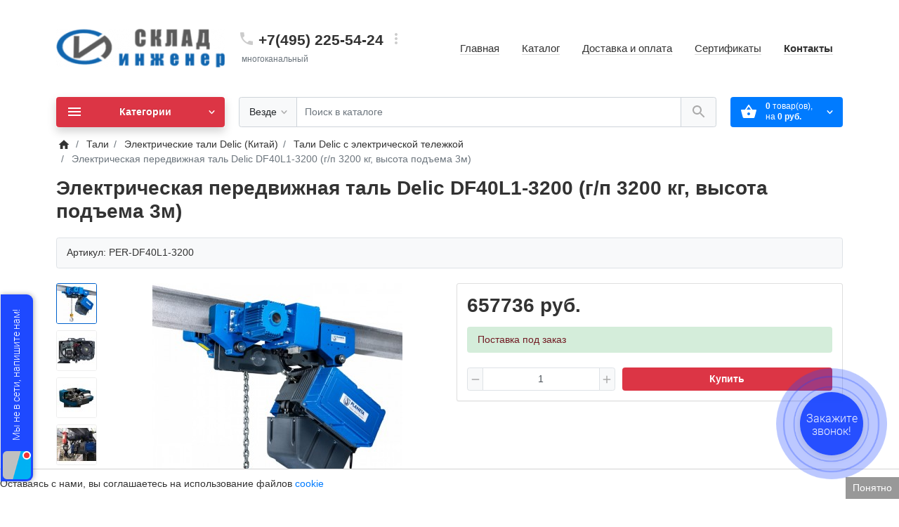

--- FILE ---
content_type: text/html; charset=utf-8
request_url: https://sklad-inzhener.ru/tali/elektricheskie-tali-delic/peredvizhnye-tali-delic/elektricheskaya-peredvizhnaya-tal-delic-df40l1-3200-g-p-3200-kg-vysota-podyema-3m/
body_size: 25512
content:
<!DOCTYPE html>
<!--[if IE]><![endif]-->
<!--[if IE 8 ]><html dir="ltr" lang="ru" class="ie8"><![endif]-->
<!--[if IE 9 ]><html dir="ltr" lang="ru" class="ie9"><![endif]-->
<!--[if (gt IE 9)|!(IE)]><!-->
<html dir="ltr" lang="ru">
<!--<![endif]-->
<head>
<meta charset="UTF-8">
<meta name="viewport" content="width=device-width, initial-scale=1">
<meta http-equiv="X-UA-Compatible" content="IE=edge">
<meta name="theme-color" content="#ffffff">
<title>Электрическая передвижная таль Delic DF40L1-3200 (г/п 3200 кг, высота подъема 3м) купить в Москве | Интернет-магазин Склад инженер</title>

      
<base href="https://sklad-inzhener.ru/">
<meta name="description" content="Электрическая передвижная таль Delic DF40L1-3200 (г/п 3200 кг, высота подъема 3м) купить по доступной цене в Москве. Доставка по России. Гарантия производителя. Официальный дилер. Выгодные условия сотрудничества. Фото, описание, характеристики.">
<meta name="keywords" content="Электрическая передвижная таль Delic DF40L1-3200 (г/п 3200 кг, высота подъема 3м), купить, цена, характеристики, фото, интернет-магазин Склад инженер в Москве">
<link href="catalog/view/theme/ft_frame/javascript/bootstrap/bootstrap.min.css" rel="preload" as="style">
<link href="catalog/view/theme/ft_frame/javascript/bootstrap/bootstrap.min.css" rel="stylesheet">
<link href="catalog/view/theme/ft_frame/stylesheet/ft_base.css?v=1.3.0" rel="preload" as="style">
<link href="catalog/view/theme/ft_frame/stylesheet/ft_base.css?v=1.3.0" rel="stylesheet">
<link href="catalog/view/theme/ft_frame/stylesheet/stylesheet.css?v=1.3.0" rel="preload" as="style">
<link href="catalog/view/theme/ft_frame/stylesheet/stylesheet.css?v=1.3.0" rel="stylesheet">
<link href="catalog/view/theme/ft_frame/javascript/jquery-3.3.1.min.js" rel="preload" as="script">
<script src="catalog/view/theme/ft_frame/javascript/jquery-3.3.1.min.js"></script>
<link href="catalog/view/theme/ft_frame/javascript/bootstrap/popper.min.js" rel="preload" as="script">
<script src="catalog/view/theme/ft_frame/javascript/bootstrap/popper.min.js"></script>
<link href="catalog/view/theme/ft_frame/javascript/bootstrap/bootstrap.min.js" rel="preload" as="script">
<script src="catalog/view/theme/ft_frame/javascript/bootstrap/bootstrap.min.js"></script>
<link href="catalog/view/theme/ft_frame/javascript/ft_common.js?v=1.3.0" rel="preload" as="script">
<script src="catalog/view/theme/ft_frame/javascript/ft_common.js?v=1.3.0"></script>
<link href="https://sklad-inzhener.ru/tali/elektricheskie-tali-delic/peredvizhnye-tali-delic/elektricheskaya-peredvizhnaya-tal-delic-df40l1-3200-g-p-3200-kg-vysota-podyema-3m/" rel="canonical">
<link href="https://sklad-inzhener.ru/image/catalog/favicon.png" rel="icon">
<link rel="stylesheet" href="https://cdn.envybox.io/widget/cbk.css">
<script type="text/javascript" src="https://cdn.envybox.io/widget/cbk.js?wcb_code=23dafd4005010dcdfba4bc9ceae4ef39" charset="UTF-8" async></script>

<style>
#top
{
display:none;
}

.card .position-static
{
  display:none;
}


.header-menu a
{
 font-size:15px;
}

.dropdown-menu
{
font-size:1.05rem;
}

#h-contacts .phone-number
{
font-size:1.5rem;
}

.header-menu li:last-child a
{
font-weight:bold;
}
.stiker-special{background-color:#dc3545;color:#ffffff}
.stiker-isbn{background-color:#17a2b8;color:#ffffff}
.stiker-upc{background-color:#007bff;color:#ffffff}
.stiker-ean{background-color:#28a745;color:#ffffff}
.stiker-jan{background-color:#ffc107;color:#343a40}
.stiker-mpn{background-color:#343a40;color:#ffffff}
</style>

                            
</head>
<body class="">
<header>
	<nav id="top" class="m-blured">
		<div class="container">
			<div class="row no-gutters">
				<div class="col-auto">
					<div class="btn-group">
						
						<div class="btn-group">
	<button class="btn btn-sm-ft btn-light dropdown-toggle" data-toggle="dropdown" aria-label="Currency">
																													<strong class="currency-symbol"> руб.</strong>
								<span class="d-none d-lg-inline mx-1">RUB</span>
							<span class="si si-tin si-rem si-arrow">
			<svg viewBox="0 0 24 24" xmlns="http://www.w3.org/2000/svg" >
				<path d="M7.41 7.84L12 12.42l4.59-4.58L18 9.25l-6 6-6-6z"/>
			</svg>
		</span>
	</button>
	<div class="dropdown-menu">
		<form action="https://sklad-inzhener.ru/index.php?route=common/currency/currency" method="post" enctype="multipart/form-data" id="ft-form-currency">
												<a href="#" class="dropdown-item currency-select">
				<strong class="d-inline-block" style="color:#aaa;width: 1.5rem">€</strong> EUR <small>(Euro)</small>
				<input type="hidden" name="EUR" />
			</a>
																		<a href="#" class="dropdown-item currency-select">
				<strong class="d-inline-block" style="color:#aaa;width: 1.5rem">$</strong> USD <small>(US Dollar)</small>
				<input type="hidden" name="USD" />
			</a>
																		<a href="#" class="dropdown-item currency-select">
				<strong class="d-inline-block" style="color:#aaa;width: 1.5rem">¥</strong> CNY <small>(Yuan)</small>
				<input type="hidden" name="CNY" />
			</a>
																		<span class="dropdown-item d-lg-none font-weight-bold">
				<strong class="d-inline-block" style="color:#aaa;width: 1.5rem"> руб.</strong> RUB <small>(Рубль)</small>
			</span>
												<input type="hidden" name="code" value="" />
			<input type="hidden" name="redirect" value="https://sklad-inzhener.ru/tali/elektricheskie-tali-delic/peredvizhnye-tali-delic/elektricheskaya-peredvizhnaya-tal-delic-df40l1-3200-g-p-3200-kg-vysota-podyema-3m/" />
		</form>
	</div>
</div>

					</div>
				</div>
				<div class="col text-center">
					<div class="btn-group">
						<a class="btn btn-sm-ft btn-light pl-1" href="https://sklad-inzhener.ru/wishlist/" aria-label="Закладки (0)">
							<span class="si si-rem">
								<svg viewBox="0 0 24 24" xmlns="http://www.w3.org/2000/svg" >
									<path d="M16.5 3c-1.74 0-3.41.81-4.5 2.09C10.91 3.81 9.24 3 7.5 3 4.42 3 2 5.42 2 8.5c0 3.78 3.4 6.86 8.55 11.54L12 21.35l1.45-1.32C18.6 15.36 22 12.28 22 8.5 22 5.42 19.58 3 16.5 3zm-4.4 15.55l-.1.1-.1-.1C7.14 14.24 4 11.39 4 8.5 4 6.5 5.5 5 7.5 5c1.54 0 3.04.99 3.57 2.36h1.87C13.46 5.99 14.96 5 16.5 5c2 0 3.5 1.5 3.5 3.5 0 2.89-3.14 5.74-7.9 10.05z"/>
								</svg>
							</span>
							<span class="d-none d-md-inline ml-1" id="wishlist-total">Закладки (0)</span>
						</a>
						<a class="btn btn-sm-ft btn-light pl-1" href="https://sklad-inzhener.ru/compare-products/" aria-label="Сравнение (0)">
							<span class="si si-rem">
								<svg viewBox="0 0 24 24" xmlns="http://www.w3.org/2000/svg" >
									<path d="M10 3H5c-1.1 0-2 .9-2 2v14c0 1.1.9 2 2 2h5v2h2V1h-2v2zm0 15H5l5-6v6zm9-15h-5v2h5v13l-5-6v9h5c1.1 0 2-.9 2-2V5c0-1.1-.9-2-2-2z"/>
								</svg>
							</span>
							<span class="d-none d-md-inline ml-1" id="compare-total">Сравнение (0)</span>
						</a>
					</div>
				</div>
				<div class="col-auto">
					<div class="btn-group">
						
						<div class="btn-group">
							<a class="btn btn-sm-ft btn-light dropdown-toggle" href="#" title="Личный кабинет" data-toggle="dropdown">
								<span class="si si-rem">
									<svg viewBox="0 0 24 24" xmlns="http://www.w3.org/2000/svg" >
										<path d="M12 12c2.21 0 4-1.79 4-4s-1.79-4-4-4-4 1.79-4 4 1.79 4 4 4zm0 2c-2.67 0-8 1.34-8 4v2h16v-2c0-2.66-5.33-4-8-4z"/>
									</svg>
								</span>
								<span class="d-none d-lg-inline mx-1">Личный кабинет</span>
								<span class="si si-tin si-rem si-arrow">
									<svg viewBox="0 0 24 24" xmlns="http://www.w3.org/2000/svg" >
										<path d="M7.41 7.84L12 12.42l4.59-4.58L18 9.25l-6 6-6-6z"/>
									</svg>
								</span>
							</a>
							<div class="dropdown-menu dropdown-menu-right">
																<a class="dropdown-item" href="https://sklad-inzhener.ru/index.php?route=account/simpleregister">Регистрация</a>
								<a class="dropdown-item" href="https://sklad-inzhener.ru/login/">Авторизация</a>
															</div>
						</div>
					</div>
				</div>
			</div>
		</div>
	</nav>
	<div class="container m-blured">
		<div class="row mt-3 mb-3 mt-lg-4 mb-lg-4">
			<div class="col-12 col-lg-3 col-xl-mw260">
				<div id="logo" class="text-center text-lg-left">
					<div class="d-table w-100 h-100">
						<div class="d-table-cell w-100 h-100 align-middle">
							            <a href="https://sklad-inzhener.ru/" aria-label="Logo"><img src="https://sklad-inzhener.ru/image/cache/catalog/logo-250x100.png" srcset="https://sklad-inzhener.ru/image/cache/catalog/logo-250x100.png 1x, https://sklad-inzhener.ru/image/cache/catalog/logo-500x200.png 2x, https://sklad-inzhener.ru/image/cache/catalog/logo-750x300.png 3x, https://sklad-inzhener.ru/image/cache/catalog/logo-1000x400.png 4x" title="Склад инженер" alt="Склад инженер" class="img-fluid" /></a>
      						</div>
					</div>
				</div>
			</div>
			<div class="col-12 col-lg d-lg-none"><hr></div>
			<div class="col-12 col-lg-auto"><div class="d-table w-100 h-100">
	<div class="d-table-cell w-100 h-100 align-middle">
		<div id="h-contacts" class="text-center text-lg-left">
			<div class="row justify-content-center no-gutters">
				<div class="col-auto">
					<div class="d-table w-100 h-100">
						<div class="d-table-cell w-100 h-100 align-middle">
							<div class="h5 mb-1 mr-2">
																<span class="si">
									<svg class="d-block position-absolute" fill="#ccc" height="24" viewBox="0 0 24 24" width="24" xmlns="http://www.w3.org/2000/svg">
										<path d="M6.62 10.79c1.44 2.83 3.76 5.14 6.59 6.59l2.2-2.2c.27-.27.67-.36 1.02-.24 1.12.37 2.33.57 3.57.57.55 0 1 .45 1 1V20c0 .55-.45 1-1 1-9.39 0-17-7.61-17-17 0-.55.45-1 1-1h3.5c.55 0 1 .45 1 1 0 1.25.2 2.45.57 3.57.11.35.03.74-.25 1.02l-2.2 2.2z"/>
									</svg>
								</span>
															</div>
						</div>
					</div>
				</div>
				<div class="col-auto">
					<div class="h5 mb-1 phone-number">+7(495) 225-54-24</div>
				</div>
								<div class="col-auto">
					<div class="d-table w-100 h-100">
						<div class="d-table-cell w-100 h-100 align-middle">
							<div class="h5 mb-1 ml-2">
								<a href="#ft-header-contacts" data-toggle="modal">
									<span class="si">
										<svg class="d-block position-absolute" fill="#ccc" height="24" viewBox="0 0 24 24" width="24" xmlns="http://www.w3.org/2000/svg">
											<path d="M12 8c1.1 0 2-.9 2-2s-.9-2-2-2-2 .9-2 2 .9 2 2 2zm0 2c-1.1 0-2 .9-2 2s.9 2 2 2 2-.9 2-2-.9-2-2-2zm0 6c-1.1 0-2 .9-2 2s.9 2 2 2 2-.9 2-2-.9-2-2-2z"/>
										</svg>
									</span>
								</a>
							</div>
						</div>
					</div>
				</div>
							</div>
						<span class="hint text-muted ml-lg-1">многоканальный </span>
									<div class="modal fade" id="ft-header-contacts" tabindex="-1" role="dialog">
				<div class="modal-dialog modal-sm" role="document">
					<div class="modal-content text-left">
						<div class="modal-header no-gutters">
							<div class="col-auto">
								<div class="h5 modal-title modal-h-icon mr-2">
									<a href="https://sklad-inzhener.ru/contact-us/">
										<svg height="24" viewBox="0 0 24 24" width="24" xmlns="http://www.w3.org/2000/svg">
											<path d="M20 0H4v2h16V0zM4 24h16v-2H4v2zM20 4H4c-1.1 0-2 .9-2 2v12c0 1.1.9 2 2 2h16c1.1 0 2-.9 2-2V6c0-1.1-.9-2-2-2zm-8 2.75c1.24 0 2.25 1.01 2.25 2.25s-1.01 2.25-2.25 2.25S9.75 10.24 9.75 9 10.76 6.75 12 6.75zM17 17H7v-1.5c0-1.67 3.33-2.5 5-2.5s5 .83 5 2.5V17z"/>
										</svg>
									</a>
								</div>
							</div>
							<div class="col">
								<h5 class="modal-title">
									<a href="https://sklad-inzhener.ru/contact-us/">Контакты</a>
								</h5>
							</div>
							<div class="col-auto">
								<div class="h5 modal-title modal-h-icon ml-2" data-dismiss="modal">
									<svg height="24" viewBox="0 0 24 24" width="24" xmlns="http://www.w3.org/2000/svg">
										<path d="M19 6.41L17.59 5 12 10.59 6.41 5 5 6.41 10.59 12 5 17.59 6.41 19 12 13.41 17.59 19 19 17.59 13.41 12z"/>
									</svg>
								</div>
							</div>
						</div>
						<div class="modal-body">
							<ul class="nav nav-pills nav-pills-sm mb-3">
																<li class="nav-item"><a class="nav-link active" href="#tab-contacts" data-toggle="tab">Контакты</a></li>
																								<li class="nav-item"><a class="nav-link" href="#tab-callback" data-toggle="tab">Заказать звонок</a></li>
															</ul>
							<div class="tab-content">
																<div class="tab-pane active" id="tab-contacts">
																																				<div class="collapse  show " id="more-contacts">
										<div class="h6 mb-0 pt-1 font-weight-normal">
																						<div class="mt-2">
												<div class="row no-gutters">
																										<div class="col-auto">
														<img src="https://sklad-inzhener.ru/image/cache/catalog/frametheme/operators_logos/email_icon-16x16.png" srcset="https://sklad-inzhener.ru/image/cache/catalog/frametheme/operators_logos/email_icon-16x16.png 1x, https://sklad-inzhener.ru/image/cache/catalog/frametheme/operators_logos/email_icon-32x32.png 2x, https://sklad-inzhener.ru/image/cache/catalog/frametheme/operators_logos/email_icon-48x48.png 3x, https://sklad-inzhener.ru/image/cache/catalog/frametheme/operators_logos/email_icon-64x64.png 4x" alt="info@sklad-inzhener.ru" class="d-block mr-2"/>
													</div>
																										<div class="col">
														<a href="mailto:info@sklad-inzhener.ru" >info@sklad-inzhener.ru</a>
																											</div>
												</div>
											</div>
																					</div>
									</div>
																	</div>
																								<div class="tab-pane" id="tab-callback">
									<div>
										<form id="ft-callback-form">
											<div class="form-row">
												<div class="col-12 mb-2">
													<div class="ft-input-grope-iconic">
														<span class="ft-icon-wrapper">
															<svg class="ft-icon" fill="#ddd" height="24" viewBox="0 0 24 24" width="24" xmlns="http://www.w3.org/2000/svg">
																<path d="M12 12c2.21 0 4-1.79 4-4s-1.79-4-4-4-4 1.79-4 4 1.79 4 4 4zm0 2c-2.67 0-8 1.34-8 4v2h16v-2c0-2.66-5.33-4-8-4z"/>
															</svg>
														</span>
														<input type="text" name="c_name" class="form-control form-iconic" placeholder="Ваше имя *" value="">
													</div>
												</div>
												<div class="col-12 mb-2">
													<div class="ft-input-grope-iconic">
														<span class="ft-icon-wrapper">
															<svg class="ft-icon" fill="#ddd" height="24" viewBox="0 0 24 24" width="24" xmlns="http://www.w3.org/2000/svg">
																<path d="M6.62 10.79c1.44 2.83 3.76 5.14 6.59 6.59l2.2-2.2c.27-.27.67-.36 1.02-.24 1.12.37 2.33.57 3.57.57.55 0 1 .45 1 1V20c0 .55-.45 1-1 1-9.39 0-17-7.61-17-17 0-.55.45-1 1-1h3.5c.55 0 1 .45 1 1 0 1.25.2 2.45.57 3.57.11.35.03.74-.25 1.02l-2.2 2.2z"/>
															</svg>
														</span>
														<input type="tel" name="c_phone"  class="form-control form-iconic" placeholder="Ваш телефон *" value="">
													</div>
												</div>
												<div class="col-12">
													<div class="comment-show">
														<a href="#ft-header-contacts-comment" class="unbordered-link" data-toggle="collapse" onclick="$('#ft-header-contacts .comment-show').slideToggle(350)">Комментарий...</a>
													</div>
													<div class="collapse position-relative" id="ft-header-contacts-comment">
														<div class="comment-hide position-absolute p-2">
															<a data-toggle="collapse" href="#ft-header-contacts-comment" onclick="$('#ft-header-contacts .comment-show').slideToggle(350)">
																<svg class="d-block" height="18" width="18" viewBox="0 0 24 24" xmlns="http://www.w3.org/2000/svg">
																	<path d="M12 7c2.76 0 5 2.24 5 5 0 .65-.13 1.26-.36 1.83l2.92 2.92c1.51-1.26 2.7-2.89 3.43-4.75-1.73-4.39-6-7.5-11-7.5-1.4 0-2.74.25-3.98.7l2.16 2.16C10.74 7.13 11.35 7 12 7zM2 4.27l2.28 2.28.46.46C3.08 8.3 1.78 10.02 1 12c1.73 4.39 6 7.5 11 7.5 1.55 0 3.03-.3 4.38-.84l.42.42L19.73 22 21 20.73 3.27 3 2 4.27zM7.53 9.8l1.55 1.55c-.05.21-.08.43-.08.65 0 1.66 1.34 3 3 3 .22 0 .44-.03.65-.08l1.55 1.55c-.67.33-1.41.53-2.2.53-2.76 0-5-2.24-5-5 0-.79.2-1.53.53-2.2zm4.31-.78l3.15 3.15.02-.16c0-1.66-1.34-3-3-3l-.17.01z"/>
																</svg>
															</a>
														</div>
														<textarea name="c_comment" class="form-control pr-5" rows="3" placeholder="Напишите комментарий"></textarea>
													</div>
												</div>
											</div>
										</form>
									</div>
									<div class="my-2">
										
									</div>
									<div class="text-right">
										<button type="button" class="btn btn-primary" id="ft-callback-send" onclick="ft_callback()">
											<span class="si si-18 loading-icon mr-2">
												<svg class="spinner light" width="18" height="18" viewBox="0 0 66 66" xmlns="http://www.w3.org/2000/svg">
													 <circle class="path" fill="none" stroke-width="6" stroke-linecap="round" cx="33" cy="33" r="30"></circle>
												</svg>
											</span>
											Отправить заявку
										</button>
									</div>
									<script>
										function ft_callback() {

											$('#ft-callback-form input').removeClass('border-danger');
											$('#ft-callback-form .text-danger').remove();
											
											$.ajax({
												url: 'index.php?route=extension/module/frametheme/ft_contacts/callback',
												type: 'post',
												data: $('#ft-callback-form').serialize(),
												dataType: 'json',
												beforeSend: function() {
												
													$('#ft-callback-send').addClass('loading').attr('disabled','diasbled');
													
												},
												complete: function() {
												
													$('#ft-callback-send').removeClass('loading').removeAttr('disabled');
													
												},
												success: function(json) {
												
													if (!json['error']) {
													
														$('#ft-callback-form').parent().html('<div class="h6 mt-4">' + json['success'] + '</div>');
														$('#ft-callback-send').remove();
														
													} else {
													
														if (json['error']['name']) {
															$('#ft-callback-form input[name=\'c_name\']').addClass('border-danger');
															$('#ft-callback-form input[name=\'c_name\']').parent().after('<small class="d-block text-danger">' + json['error']['name'] + '</small>');
														}
														
														if (json['error']['phone']) {
															$('#ft-callback-form input[name=\'c_phone\']').addClass('border-danger');
															$('#ft-callback-form input[name=\'c_phone\']').parent().after('<small class="d-block text-danger">' + json['error']['phone'] + '</small>');
														}
														
													}
													
												},
												error: function(xhr, ajaxOptions, thrownError) {
													console.log(thrownError + "\r\n" + xhr.statusText + "\r\n" + xhr.responseText);
												}
											});
										}

					
									function ft_contacts_run_scripts() {
										$('#ft-header-contacts-comment').on('shown.bs.collapse', function () {
											$(this).find('textarea').focus();
										});
										
										$('#ft-header-contacts').on('hidden.bs.modal', function (e) {
											$('#ft-callback-form input').removeClass('border-danger');
											$('#ft-callback-form .text-danger').remove();
										});

																			}
									
									ft_contacts_run_scripts();
									
									if ($('input[data-mask]').length > 0) {
										if (typeof jQuery().mask != 'function') {
											$.getScript("catalog/view/theme/ft_frame/javascript/plugins/masked-input/jquery.maskedinput.min.js", function( data, textStatus, jqxhr ) {
												$('input[data-mask]').each(function() {
													$(this).mask($(this).attr('data-mask'));
												});
											});
										} else {
											$('input[data-mask]').each(function() {
												$(this).mask($(this).attr('data-mask'));
											});
										}
									}

									</script>
								</div>
																
							</div>
						</div>
					</div>
				</div>
			</div>
				
		</div>
	</div>
</div>
	</div>
			<div class="col-12 col-lg d-lg-none"><hr></div>
			<div class="col-12 col-lg"><div class="header-menu text-center text-lg-right h-100">
	<div class="d-table w-100 h-100">
		<div class="d-table-cell w-100 h-100 align-middle">
			<ul class="list-inline d-inline-block m-0">		
								<li class="list-inline-item mx-3 mx-sm-3 pt-2 pb-2"><a href="/">Главная</a></li>
								<li class="list-inline-item mx-3 mx-sm-3 pt-2 pb-2"><a href="/katalog">Каталог</a></li>
								<li class="list-inline-item mx-3 mx-sm-3 pt-2 pb-2"><a href="/dostavka_i_oplata">Доставка и оплата</a></li>
								<li class="list-inline-item mx-3 mx-sm-3 pt-2 pb-2"><a href="/certifikati">Сертификаты</a></li>
								<li class="list-inline-item mx-3 mx-sm-3 pt-2 pb-2"><a href="/kontakti">Контакты</a></li>
							</ul>
		</div>
	</div>
</div>
</div>
		</div>
	</div>
	<div class="container">
		<div class="row">
			<div class="col-12 col-lg order-lg-2 m-blured"><div class="ft_search-wrapper mb-3 position-relative">
	<div id="ft_search" class="input-group">
				<div class="input-group-prepend">
			<button class="btn btn-lg-ft btn-light border-like-form dropdown-toggle select-button pr-md-2" type="button" data-toggle="dropdown" aria-label="Везде">
				<span class="select-text d-none d-md-block float-left text-truncate">Везде</span>
				<span class="si si-rem si-arrow">
					<svg fill="#aaa" viewBox="0 0 24 24" xmlns="http://www.w3.org/2000/svg">
						<path d="M7.41 7.84L12 12.42l4.59-4.58L18 9.25l-6 6-6-6z"/>
					</svg>
				</span>
			</button>
			<div class="dropdown-menu select-list">
				<a class="dropdown-item active" href="#" onclick="return false" data-category="0">Везде</a>
								<a class="dropdown-item" href="#" onclick="return false" data-category="753">Передвижные лестницы</a>
								<a class="dropdown-item" href="#" onclick="return false" data-category="73">Тележки</a>
								<a class="dropdown-item" href="#" onclick="return false" data-category="743">Тележки для склада</a>
								<a class="dropdown-item" href="#" onclick="return false" data-category="232">Колеса для платформенных и грузовых тележек</a>
								<a class="dropdown-item" href="#" onclick="return false" data-category="74">Лебедки</a>
								<a class="dropdown-item" href="#" onclick="return false" data-category="75">Тали</a>
								<a class="dropdown-item" href="#" onclick="return false" data-category="91">Сценическое оборудование</a>
								<a class="dropdown-item" href="#" onclick="return false" data-category="77">Приводная техника</a>
								<a class="dropdown-item" href="#" onclick="return false" data-category="78">Домкраты</a>
								<a class="dropdown-item" href="#" onclick="return false" data-category="122">Гидроцилиндры и насосы</a>
								<a class="dropdown-item" href="#" onclick="return false" data-category="79">Подъемные столы</a>
								<a class="dropdown-item" href="#" onclick="return false" data-category="80">Гидравлические прессы</a>
								<a class="dropdown-item" href="#" onclick="return false" data-category="81">Штабелеры</a>
								<a class="dropdown-item" href="#" onclick="return false" data-category="82">Захваты Yale Tigrip (Германия)</a>
								<a class="dropdown-item" href="#" onclick="return false" data-category="578">Такелаж</a>
								<a class="dropdown-item" href="#" onclick="return false" data-category="85">Роликовые системы для перемещения тяжелых грузов</a>
								<a class="dropdown-item" href="#" onclick="return false" data-category="123">Спецпредложения</a>
								<a class="dropdown-item" href="#" onclick="return false" data-category="775">Аспирационное оборудование</a>
							</div>
		</div>
				<input type="search" name="search" value="" placeholder="Поиск в каталоге" class="form-control text-center text-md-left" aria-label="Поиск в каталоге" />
		<input class="selected-category" type="hidden" name="category_id" value="0" />
		<div class="input-group-append">
			<button type="button" class="btn btn-lg-ft btn-light border-like-form search-button" aria-label="Поиск в каталоге">
				<span class="si">
					<svg fill="#aaa" viewBox="0 0 24 24" xmlns="http://www.w3.org/2000/svg">
						<path d="M15.5 14h-.79l-.28-.27C15.41 12.59 16 11.11 16 9.5 16 5.91 13.09 3 9.5 3S3 5.91 3 9.5 5.91 16 9.5 16c1.61 0 3.09-.59 4.23-1.57l.27.28v.79l5 4.99L20.49 19l-4.99-5zm-6 0C7.01 14 5 11.99 5 9.5S7.01 5 9.5 5 14 7.01 14 9.5 11.99 14 9.5 14z"/>
					</svg>
				</span>
			</button>
		</div>
	</div>
		<div class="dropdown w-100"><div class="livesearch dropdown-menu p-0 border-like w-100 "></div></div>
	</div>
<script>
$(function() {
	$('#ft_search input[name=\'search\']').autocomplete({
		'source': function(request, response) {
			var search_text = $('#ft_search input[name=\'search\']').val();
			var cat_id = parseInt($('.selected-category').val());

			if (search_text.length < 1) {
				$('.livesearch').css('display','none');
				$('body').removeClass('search-blured');
			} else {

				$('.livesearch').html('<a class="dropdown-item text-center disabled py-3"><span class="si loading-icon"><svg class="spinner" width="24" height="24" viewBox="0 0 66 66" xmlns="http://www.w3.org/2000/svg"><circle class="path" fill="none" stroke-width="6" stroke-linecap="round" cx="33" cy="33" r="30"></circle></svg></span></a>');

				$('.livesearch').css('display','block');
				$('body').addClass('search-blured');

				var url = '',
						url_all = '';

				url += 'index.php?route=extension/module/frametheme/ft_search/livesearch&search=' + encodeURIComponent(search_text);
				url_all += 'index.php?route=product/search&search=' + encodeURIComponent(search_text);

				if (cat_id) {
					url += '&category_id=' + encodeURIComponent(cat_id);
					url_all +='&category_id=' + encodeURIComponent(cat_id);
				}

									url += '&sub_category=true';
					url_all +='&sub_category=true';
				
									url += '&description=true';
					url_all +='&description=true';
				
				$.ajax({
					url: url,
					dataType: 'json',
					success: function(json) {

						var products = json.products;
						$('.livesearch a').remove();

						if (!$.isEmptyObject(products)) {

							$.each(products, function(index,product) {

								var html = '';
								html += '<a class="dropdown-item py-2 rounded-top border-bottom" href="' + product.href + '" title="' + product.name + '">';
								html += '<span class="row no-gutters">';

								if (product.thumb) {
									html += '<span class="col-auto"><img alt="' + product.name + '" src="' + product.thumb + '" srcset="' + product.thumb + ' 1x, ' + product.thumb2x + ' 2x, ' + product.thumb3x + ' 3x, ' + product.thumb4x + ' 4x" class="border rounded my-1 mr-4"></span>';
								}

								html += '<span class="col">';
								html += '<span class="d-block product-name">' + product.name + '</span>';

																html += '<small class="d-block ">' + product.description + '</small>';
								
								if(product.price){
									if (product.special) {
										html += '<span class="d-block"><s class="text-danger mr-2">' + product.price + '</s>' + product.special + '</span>';
									} else {
										html += '<span class="d-block">' + product.price + '</span>';
									}
								}

								html += '</span>';
								html += '</span>';
								html += '</a>';

								$('.livesearch').append(html);

							});

							$('.livesearch').append('<a class="dropdown-item rounded text-center result-text" href="' + url_all + '"><small class="d-block py-1">Все результаты (' + json.total + ')</small></a>');

						} else {
							$('.livesearch').html('<span class="dropdown-item rounded text-center disabled py-3">Нет совпадений</span>');
						}

						$('.livesearch').css('display','block');
						$('body').addClass('search-blured');

						return false;
					}
				});
			}
		}
	});
	$(document).bind( "mouseup touchend", function(e){
		var container = $('.livesearch');
		if (!container.is(e.target) && container.has(e.target).length === 0){
			container.hide();
			$('body').removeClass('search-blured');
		}
	});
});
</script>
</div>
			<div class="col-12 col-md-6 col-lg-auto order-md-3 order-lg-3 m-blured"><div id="cart" class="mb-3">
  <button type="button" class="btn btn-lg-ft btn-primary btn-block"  data-toggle="modal"  data-target="#ft-popup-cart" data-loading="Загрузка...">
		<span class="row no-gutters">
			<span class="col-auto">
				<span class="cart-icon-wrapper mr-3">
					<span class="si loading-icon">
						<svg class="spinner light" width="24" height="24" viewBox="0 0 66 66" xmlns="http://www.w3.org/2000/svg">
							 <circle class="path" fill="none" stroke-width="6" stroke-linecap="round" cx="33" cy="33" r="30"></circle>
						</svg>
					</span>

					<span class="si static-icon">
						<svg class="" fill="#fff" height="24" viewBox="0 0 24 24" width="24" xmlns="http://www.w3.org/2000/svg">
							<path d="M17.21 9l-4.38-6.56c-.19-.28-.51-.42-.83-.42-.32 0-.64.14-.83.43L6.79 9H2c-.55 0-1 .45-1 1 0 .09.01.18.04.27l2.54 9.27c.23.84 1 1.46 1.92 1.46h13c.92 0 1.69-.62 1.93-1.46l2.54-9.27L23 10c0-.55-.45-1-1-1h-4.79zM9 9l3-4.4L15 9H9zm3 8c-1.1 0-2-.9-2-2s.9-2 2-2 2 .9 2 2-.9 2-2 2z"/>
						</svg>
					</span>

				</span>
			</span>
			<span class="col">
				<span id="cart-total" class="d-block text-center text-lg-left"><span class="products"><b>0</b> товар(ов), </span><span class="prices">на <b>0 руб.</b></span></span>
			</span>
			<span class="col-auto">
				<span class="si si-tin si-rem si-arrow">
					<svg fill="#fff" viewBox="0 0 24 24" xmlns="http://www.w3.org/2000/svg">
						<path d="M7.41 7.84L12 12.42l4.59-4.58L18 9.25l-6 6-6-6z"/>
					</svg>
				</span>
			</span>
		</span>
	</button>
	<div class="modal fade" id="ft-popup-cart" tabindex="-1" role="dialog">
		<div class="modal-dialog" role="document">
			<div class="modal-content">
				<div class="modal-header no-gutters">
					<div class="col-auto">
						<div class="h5 modal-h-icon modal-title mr-3">
							<span class="loading-icon">
								<svg class="spinner" width="24px" height="24px" viewBox="0 0 66 66" xmlns="http://www.w3.org/2000/svg">
									 <circle class="path" fill="none" stroke-width="6" stroke-linecap="round" cx="33" cy="33" r="30"></circle>
								</svg>
							</span>
							<span class="static-icon">
								<svg height="24" viewBox="0 0 24 24" width="24" xmlns="http://www.w3.org/2000/svg">
									<path d="M17.21 9l-4.38-6.56c-.19-.28-.51-.42-.83-.42-.32 0-.64.14-.83.43L6.79 9H2c-.55 0-1 .45-1 1 0 .09.01.18.04.27l2.54 9.27c.23.84 1 1.46 1.92 1.46h13c.92 0 1.69-.62 1.93-1.46l2.54-9.27L23 10c0-.55-.45-1-1-1h-4.79zM9 9l3-4.4L15 9H9zm3 8c-1.1 0-2-.9-2-2s.9-2 2-2 2 .9 2 2-.9 2-2 2z"/>
								</svg>
							</span>
						</div>
					</div>
					<div class="col">
						<h5 class="modal-title">
							Корзина покупок
						</h5>
					</div>
					<div class="col-auto">
						<div class="h5 modal-title modal-h-icon" data-dismiss="modal">
							<svg class="d-block position-absolute" height="24" viewBox="0 0 24 24" width="24" xmlns="http://www.w3.org/2000/svg">
								<path d="M19 6.41L17.59 5 12 10.59 6.41 5 5 6.41 10.59 12 5 17.59 6.41 19 12 13.41 17.59 19 19 17.59 13.41 12z"/>
							</svg>
						</div>
					</div>
				</div>
				<div class="modal-body">
					<div class="cart-list">
												<div class="cart-empty text-center p-3">
							<span class="si si-rem loading-icon mr-2">
								<svg class="spinner" viewBox="0 0 66 66" xmlns="http://www.w3.org/2000/svg">
									 <circle class="path" fill="none" stroke-width="6" stroke-linecap="round" cx="33" cy="33" r="30"></circle>
								</svg>
							</span>
							Ваша корзина пуста!
						</div>
											</div>
					<div class="cart-mask"></div>
				</div>
				<div class="modal-footer">
					<div class="row">
						<div class="col-12 col-sm-4 order-sm-3">
							<a class="btn btn-primary btn-block mb-3 mb-sm-0" href="https://sklad-inzhener.ru/index.php?route=checkout/simplecheckout">Оформить заказ</a>
						</div>

						<div class="col-5 col-sm-4 order-sm-1">
							<a href="#" class="btn btn-light btn-block" data-dismiss="modal">Вернуться</a>
						</div>
						<div class="col-7 col-sm-4 order-sm-2">
							<a class="btn btn-light btn-block" href="https://sklad-inzhener.ru/index.php?route=checkout/simplecheckout">Перейти в корзину</a>
						</div>
					</div>
				</div>
			</div>
		</div>
	</div>
</div>
</div>
			<div class="col-12 col-md-6 col-lg-3 col-xl-mw260 order-md-2 order-lg-1"><nav id="ft_menu" class="dropdown mb-3 ">
	<button type="button" class="btn btn-lg-ft btn-block btn-danger " data-toggle="dropdown">
		<span class="row no-gutters">
			<span class="col-auto">
				<span class="si">
					<svg height="24" fill="#fff" viewBox="0 0 24 24" width="24" xmlns="http://www.w3.org/2000/svg">
						<path d="M3 18h18v-2H3v2zm0-5h18v-2H3v2zm0-7v2h18V6H3z"/>
					</svg>
				</span>
			</span>
			<span class="col">
				<strong>Категории</strong>
			</span>
			<span class="col-auto">
				<span class="si si-tin si-rem si-arrow">
					<svg fill="#fff" viewBox="0 0 24 24" xmlns="http://www.w3.org/2000/svg">
						<path d="M7.41 7.84L12 12.42l4.59-4.58L18 9.25l-6 6-6-6z"/>
					</svg>
				</span>
			</span>
		</span>
	</button>
	<div class="dropdown-menu category-menu-list p-0 m-0 w-100 ">
								<span class="category-menu-item d-block  ">
			<span class="child-list-toggle collapsed float-right position-relative d-block d-lg-none" data-toggle="collapse" data-target="#parent-753">&nbsp;
				<span class="child-list-hidden position-absolute">
					<svg class="d-block" fill="#bbb" height="24" viewBox="0 0 24 24" width="24" xmlns="http://www.w3.org/2000/svg">
						<path d="M19 13h-6v6h-2v-6H5v-2h6V5h2v6h6v2z"/>
						<path d="M0 0h24v24H0z" fill="none"/>
					</svg>
				</span>
				<span class="child-list-shown position-absolute">
					<svg class="d-block" fill="#bbb" height="24" viewBox="0 0 24 24" width="24" xmlns="http://www.w3.org/2000/svg">
						<path d="M19 13H5v-2h14v2z"/>
						<path d="M0 0h24v24H0z" fill="none"/>
					</svg>
				</span>
			</span>
			<a href="https://sklad-inzhener.ru/peredvizhnye-lestnicy/" class="d-block has-child">
				<span class="row no-gutters">
					<span class="col-auto">
											</span>
					<span class="col">
					Передвижные лестницы
					</span>
					<span class="col-auto d-none d-lg-block">
						<span class="si si-tin si-18">
							<svg fill="#aaa" viewBox="0 0 24 24" xmlns="http://www.w3.org/2000/svg">
								<path d="M8.59 16.34l4.58-4.59-4.58-4.59L10 5.75l6 6-6 6z"/>
							</svg>
						</span>
					</span>
				</span>
			</a>
			<span class="mobile-link-blocker d-none d-lg-block position-relative w-lg-100"></span>
			<span id="parent-753" class="second-level-list collapse  one-col  ">
				<span class="row">
										<span class="cols-100 col-12">
						<span class="category-menu-item d-block second-level ">
														<a href="https://sklad-inzhener.ru/peredvizhnye-lestnicy/alyuminievie-vishki-turi/" class="d-block pr-lg-0 pl-lg-0 " >
								<span class="row no-gutters">
																		<span class="col">
										<span class="level-arrow d-inline-block d-lg-none text-center">&#8627;</span>
										Алюминиевые вышки-туры
									</span>
								</span>
							</a>
													</span>

					</span>
										<span class="cols-100 col-12">
						<span class="category-menu-item d-block second-level ">
														<a href="https://sklad-inzhener.ru/peredvizhnye-lestnicy/alyuminievye-lestnicy-s-platformoj/" class="d-block pr-lg-0 pl-lg-0 " >
								<span class="row no-gutters">
																		<span class="col">
										<span class="level-arrow d-inline-block d-lg-none text-center">&#8627;</span>
										Алюминиевые лестницы с платформой
									</span>
								</span>
							</a>
													</span>

					</span>
										<span class="cols-100 col-12">
						<span class="category-menu-item d-block second-level ">
														<a href="https://sklad-inzhener.ru/peredvizhnye-lestnicy/peredvizhnye-lestnicy-s-ploshadkoj/" class="d-block pr-lg-0 pl-lg-0 " >
								<span class="row no-gutters">
																		<span class="col">
										<span class="level-arrow d-inline-block d-lg-none text-center">&#8627;</span>
										Передвижные лестницы с площадкой
									</span>
								</span>
							</a>
													</span>

					</span>
									</span>
				<a href="https://sklad-inzhener.ru/peredvizhnye-lestnicy/" class="d-none">Показать все Передвижные лестницы</a>
			</span>
		</span>
								<span class="category-menu-item d-block  ">
			<span class="child-list-toggle collapsed float-right position-relative d-block d-lg-none" data-toggle="collapse" data-target="#parent-73">&nbsp;
				<span class="child-list-hidden position-absolute">
					<svg class="d-block" fill="#bbb" height="24" viewBox="0 0 24 24" width="24" xmlns="http://www.w3.org/2000/svg">
						<path d="M19 13h-6v6h-2v-6H5v-2h6V5h2v6h6v2z"/>
						<path d="M0 0h24v24H0z" fill="none"/>
					</svg>
				</span>
				<span class="child-list-shown position-absolute">
					<svg class="d-block" fill="#bbb" height="24" viewBox="0 0 24 24" width="24" xmlns="http://www.w3.org/2000/svg">
						<path d="M19 13H5v-2h14v2z"/>
						<path d="M0 0h24v24H0z" fill="none"/>
					</svg>
				</span>
			</span>
			<a href="https://sklad-inzhener.ru/telezhki/" class="d-block has-child">
				<span class="row no-gutters">
					<span class="col-auto">
											</span>
					<span class="col">
					Тележки
					</span>
					<span class="col-auto d-none d-lg-block">
						<span class="si si-tin si-18">
							<svg fill="#aaa" viewBox="0 0 24 24" xmlns="http://www.w3.org/2000/svg">
								<path d="M8.59 16.34l4.58-4.59-4.58-4.59L10 5.75l6 6-6 6z"/>
							</svg>
						</span>
					</span>
				</span>
			</a>
			<span class="mobile-link-blocker d-none d-lg-block position-relative w-lg-100"></span>
			<span id="parent-73" class="second-level-list collapse  one-col  ">
				<span class="row">
										<span class="cols-100 col-12">
						<span class="category-menu-item d-block second-level ">
														<a href="https://sklad-inzhener.ru/telezhki/gidravlicheskie-telezhki-rohli/" class="d-block pr-lg-0 pl-lg-0 " >
								<span class="row no-gutters">
																		<span class="col">
										<span class="level-arrow d-inline-block d-lg-none text-center">&#8627;</span>
										Гидравлические тележки (рохли)
									</span>
								</span>
							</a>
													</span>

					</span>
										<span class="cols-100 col-12">
						<span class="category-menu-item d-block second-level ">
														<a href="https://sklad-inzhener.ru/telezhki/samohodnye-telezhki-elektrorohli/" class="d-block pr-lg-0 pl-lg-0 " >
								<span class="row no-gutters">
																		<span class="col">
										<span class="level-arrow d-inline-block d-lg-none text-center">&#8627;</span>
										Самоходные тележки (электророхли)
									</span>
								</span>
							</a>
													</span>

					</span>
										<span class="cols-100 col-12">
						<span class="category-menu-item d-block second-level ">
														<a href="https://sklad-inzhener.ru/telezhki/platformennie_telezhki/" class="d-block pr-lg-0 pl-lg-0 " >
								<span class="row no-gutters">
																		<span class="col">
										<span class="level-arrow d-inline-block d-lg-none text-center">&#8627;</span>
										Платформенные тележки
									</span>
								</span>
							</a>
													</span>

					</span>
										<span class="cols-100 col-12">
						<span class="category-menu-item d-block second-level ">
														<a href="https://sklad-inzhener.ru/telezhki/gruzovie_telezhki/" class="d-block pr-lg-0 pl-lg-0 " >
								<span class="row no-gutters">
																		<span class="col">
										<span class="level-arrow d-inline-block d-lg-none text-center">&#8627;</span>
										Двухколесные грузовые тележки
									</span>
								</span>
							</a>
													</span>

					</span>
										<span class="cols-100 col-12">
						<span class="category-menu-item d-block second-level ">
														<a href="https://sklad-inzhener.ru/telezhki/shkafy-metallicheskie-na-kolesikah-shtm-shsm/" class="d-block pr-lg-0 pl-lg-0 " >
								<span class="row no-gutters">
																		<span class="col">
										<span class="level-arrow d-inline-block d-lg-none text-center">&#8627;</span>
										Шкафы металлические на колёсиках ШТМ/ШСМ
									</span>
								</span>
							</a>
													</span>

					</span>
										<span class="cols-100 col-12">
						<span class="category-menu-item d-block second-level ">
														<a href="https://sklad-inzhener.ru/telezhki/roll-konteiner/" class="d-block pr-lg-0 pl-lg-0 " >
								<span class="row no-gutters">
																		<span class="col">
										<span class="level-arrow d-inline-block d-lg-none text-center">&#8627;</span>
										Шкафы сетчатые, ограждения, ролл-контейнеры
									</span>
								</span>
							</a>
													</span>

					</span>
									</span>
				<a href="https://sklad-inzhener.ru/telezhki/" class="d-none">Показать все Тележки</a>
			</span>
		</span>
								<span class="category-menu-item d-block  ">
			<span class="child-list-toggle collapsed float-right position-relative d-block d-lg-none" data-toggle="collapse" data-target="#parent-232">&nbsp;
				<span class="child-list-hidden position-absolute">
					<svg class="d-block" fill="#bbb" height="24" viewBox="0 0 24 24" width="24" xmlns="http://www.w3.org/2000/svg">
						<path d="M19 13h-6v6h-2v-6H5v-2h6V5h2v6h6v2z"/>
						<path d="M0 0h24v24H0z" fill="none"/>
					</svg>
				</span>
				<span class="child-list-shown position-absolute">
					<svg class="d-block" fill="#bbb" height="24" viewBox="0 0 24 24" width="24" xmlns="http://www.w3.org/2000/svg">
						<path d="M19 13H5v-2h14v2z"/>
						<path d="M0 0h24v24H0z" fill="none"/>
					</svg>
				</span>
			</span>
			<a href="https://sklad-inzhener.ru/kolesa_dlya_platform_i_gruzovih_telezhek/" class="d-block has-child">
				<span class="row no-gutters">
					<span class="col-auto">
											</span>
					<span class="col">
					Колеса для платформенных и грузовых тележек
					</span>
					<span class="col-auto d-none d-lg-block">
						<span class="si si-tin si-18">
							<svg fill="#aaa" viewBox="0 0 24 24" xmlns="http://www.w3.org/2000/svg">
								<path d="M8.59 16.34l4.58-4.59-4.58-4.59L10 5.75l6 6-6 6z"/>
							</svg>
						</span>
					</span>
				</span>
			</a>
			<span class="mobile-link-blocker d-none d-lg-block position-relative w-lg-100"></span>
			<span id="parent-232" class="second-level-list collapse  one-col  ">
				<span class="row">
										<span class="cols-100 col-12">
						<span class="category-menu-item d-block second-level ">
														<a href="https://sklad-inzhener.ru/kolesa_dlya_platform_i_gruzovih_telezhek/kolesa_promyshlennie_chernye/" class="d-block pr-lg-0 pl-lg-0 " >
								<span class="row no-gutters">
																		<span class="col">
										<span class="level-arrow d-inline-block d-lg-none text-center">&#8627;</span>
										Промышленные колеса (черная резина) (серии C, FC, SC, SCb)
									</span>
								</span>
							</a>
													</span>

					</span>
										<span class="cols-100 col-12">
						<span class="category-menu-item d-block second-level ">
														<a href="https://sklad-inzhener.ru/kolesa_dlya_platform_i_gruzovih_telezhek/apparatnie_kolesa/" class="d-block pr-lg-0 pl-lg-0 " >
								<span class="row no-gutters">
																		<span class="col">
										<span class="level-arrow d-inline-block d-lg-none text-center">&#8627;</span>
										Аппаратные колеса (серая резина) (серии SCg, SCgb, FCg, SChg, SChgb, SCtg, SCtgb)
									</span>
								</span>
							</a>
													</span>

					</span>
										<span class="cols-100 col-12">
						<span class="category-menu-item d-block second-level ">
														<a href="https://sklad-inzhener.ru/kolesa_dlya_platform_i_gruzovih_telezhek/kolesa_bolshegruznie_rezina/" class="d-block pr-lg-0 pl-lg-0 " >
								<span class="row no-gutters">
																		<span class="col">
										<span class="level-arrow d-inline-block d-lg-none text-center">&#8627;</span>
										Большегрузные обрезиненные колеса (серии SCd, FCd, SCdb, D)
									</span>
								</span>
							</a>
													</span>

					</span>
										<span class="cols-100 col-12">
						<span class="category-menu-item d-block second-level ">
														<a href="https://sklad-inzhener.ru/kolesa_dlya_platform_i_gruzovih_telezhek/kolesa_bolshegruznie_neilon/" class="d-block pr-lg-0 pl-lg-0 " >
								<span class="row no-gutters">
																		<span class="col">
										<span class="level-arrow d-inline-block d-lg-none text-center">&#8627;</span>
										Большегрузные колеса нейлоновые (серии FCdn, SCdn, SCdbn)
									</span>
								</span>
							</a>
													</span>

					</span>
										<span class="cols-100 col-12">
						<span class="category-menu-item d-block second-level ">
														<a href="https://sklad-inzhener.ru/kolesa_dlya_platform_i_gruzovih_telezhek/kolesa_bolshegruznie_poliuretan/" class="d-block pr-lg-0 pl-lg-0 " >
								<span class="row no-gutters">
																		<span class="col">
										<span class="level-arrow d-inline-block d-lg-none text-center">&#8627;</span>
										Большегрузные колеса (полиуретан+чугун) (серии SCp, SCpb, FCp)
									</span>
								</span>
							</a>
													</span>

					</span>
										<span class="cols-100 col-12">
						<span class="category-menu-item d-block second-level ">
														<a href="https://sklad-inzhener.ru/kolesa_dlya_platform_i_gruzovih_telezhek/kolesa_termostoikie/" class="d-block pr-lg-0 pl-lg-0 " >
								<span class="row no-gutters">
																		<span class="col">
										<span class="level-arrow d-inline-block d-lg-none text-center">&#8627;</span>
										Термостойкие (чугунные и фенопластовые) колеса (серии ВКВ, ЕМ01 ВКВ, VKV, EM01 VKV)
									</span>
								</span>
							</a>
													</span>

					</span>
									</span>
				<a href="https://sklad-inzhener.ru/kolesa_dlya_platform_i_gruzovih_telezhek/" class="d-none">Показать все Колеса для платформенных и грузовых тележек</a>
			</span>
		</span>
								<span class="category-menu-item d-block  ">
			<span class="child-list-toggle collapsed float-right position-relative d-block d-lg-none" data-toggle="collapse" data-target="#parent-74">&nbsp;
				<span class="child-list-hidden position-absolute">
					<svg class="d-block" fill="#bbb" height="24" viewBox="0 0 24 24" width="24" xmlns="http://www.w3.org/2000/svg">
						<path d="M19 13h-6v6h-2v-6H5v-2h6V5h2v6h6v2z"/>
						<path d="M0 0h24v24H0z" fill="none"/>
					</svg>
				</span>
				<span class="child-list-shown position-absolute">
					<svg class="d-block" fill="#bbb" height="24" viewBox="0 0 24 24" width="24" xmlns="http://www.w3.org/2000/svg">
						<path d="M19 13H5v-2h14v2z"/>
						<path d="M0 0h24v24H0z" fill="none"/>
					</svg>
				</span>
			</span>
			<a href="https://sklad-inzhener.ru/lebedki/" class="d-block has-child">
				<span class="row no-gutters">
					<span class="col-auto">
											</span>
					<span class="col">
					Лебедки
					</span>
					<span class="col-auto d-none d-lg-block">
						<span class="si si-tin si-18">
							<svg fill="#aaa" viewBox="0 0 24 24" xmlns="http://www.w3.org/2000/svg">
								<path d="M8.59 16.34l4.58-4.59-4.58-4.59L10 5.75l6 6-6 6z"/>
							</svg>
						</span>
					</span>
				</span>
			</a>
			<span class="mobile-link-blocker d-none d-lg-block position-relative w-lg-100"></span>
			<span id="parent-74" class="second-level-list collapse  one-col  ">
				<span class="row">
										<span class="cols-100 col-12">
						<span class="category-menu-item d-block second-level ">
														<a href="https://sklad-inzhener.ru/lebedki/lebedki-yale-i-pfaff-silberblau-germaniya/" class="d-block pr-lg-0 pl-lg-0 " >
								<span class="row no-gutters">
																		<span class="col">
										<span class="level-arrow d-inline-block d-lg-none text-center">&#8627;</span>
										Лебедки Yale и PFAFF Silberblau (Германия)
									</span>
								</span>
							</a>
													</span>

					</span>
									</span>
				<a href="https://sklad-inzhener.ru/lebedki/" class="d-none">Показать все Лебедки</a>
			</span>
		</span>
								<span class="category-menu-item d-block active ">
			<span class="child-list-toggle collapsed float-right position-relative d-block d-lg-none" data-toggle="collapse" data-target="#parent-75">&nbsp;
				<span class="child-list-hidden position-absolute">
					<svg class="d-block" fill="#bbb" height="24" viewBox="0 0 24 24" width="24" xmlns="http://www.w3.org/2000/svg">
						<path d="M19 13h-6v6h-2v-6H5v-2h6V5h2v6h6v2z"/>
						<path d="M0 0h24v24H0z" fill="none"/>
					</svg>
				</span>
				<span class="child-list-shown position-absolute">
					<svg class="d-block" fill="#bbb" height="24" viewBox="0 0 24 24" width="24" xmlns="http://www.w3.org/2000/svg">
						<path d="M19 13H5v-2h14v2z"/>
						<path d="M0 0h24v24H0z" fill="none"/>
					</svg>
				</span>
			</span>
			<a href="https://sklad-inzhener.ru/tali/" class="d-block has-child">
				<span class="row no-gutters">
					<span class="col-auto">
											</span>
					<span class="col">
					Тали
					</span>
					<span class="col-auto d-none d-lg-block">
						<span class="si si-tin si-18">
							<svg fill="#aaa" viewBox="0 0 24 24" xmlns="http://www.w3.org/2000/svg">
								<path d="M8.59 16.34l4.58-4.59-4.58-4.59L10 5.75l6 6-6 6z"/>
							</svg>
						</span>
					</span>
				</span>
			</a>
			<span class="mobile-link-blocker d-none d-lg-block position-relative w-lg-100"></span>
			<span id="parent-75" class="second-level-list collapse  one-col  ">
				<span class="row">
										<span class="cols-100 col-12">
						<span class="category-menu-item d-block second-level ">
														<a href="https://sklad-inzhener.ru/tali/ruchnie-tali/" class="d-block pr-lg-0 pl-lg-0 " >
								<span class="row no-gutters">
																		<span class="col">
										<span class="level-arrow d-inline-block d-lg-none text-center">&#8627;</span>
										Ручные тали Yale (Германия)
									</span>
								</span>
							</a>
													</span>

					</span>
										<span class="cols-100 col-12">
						<span class="category-menu-item d-block second-level ">
														<a href="https://sklad-inzhener.ru/tali/tali-elektricheskie-cepnye-r-tech/" class="d-block pr-lg-0 pl-lg-0 " >
								<span class="row no-gutters">
																		<span class="col">
										<span class="level-arrow d-inline-block d-lg-none text-center">&#8627;</span>
										Тали электрические цепные R-Tech
									</span>
								</span>
							</a>
													</span>

					</span>
										<span class="cols-100 col-12">
						<span class="category-menu-item d-block second-level ">
														<a href="https://sklad-inzhener.ru/tali/ruchnye-tali-kito-yaponiya/" class="d-block pr-lg-0 pl-lg-0 " >
								<span class="row no-gutters">
																		<span class="col">
										<span class="level-arrow d-inline-block d-lg-none text-center">&#8627;</span>
										Ручные тали KITO (Япония)
									</span>
								</span>
							</a>
													</span>

					</span>
										<span class="cols-100 col-12">
						<span class="category-menu-item d-block second-level active">
														<a href="https://sklad-inzhener.ru/tali/elektricheskie-tali-delic/" class="d-block pr-lg-0 pl-lg-0 " >
								<span class="row no-gutters">
																		<span class="col">
										<span class="level-arrow d-inline-block d-lg-none text-center">&#8627;</span>
										Электрические тали Delic (Китай)
									</span>
								</span>
							</a>
													</span>

					</span>
										<span class="cols-100 col-12">
						<span class="category-menu-item d-block second-level ">
														<a href="https://sklad-inzhener.ru/tali/ielektricheckie-tali/" class="d-block pr-lg-0 pl-lg-0 " >
								<span class="row no-gutters">
																		<span class="col">
										<span class="level-arrow d-inline-block d-lg-none text-center">&#8627;</span>
										Электрические тали Yale (Германия)
									</span>
								</span>
							</a>
													</span>

					</span>
										<span class="cols-100 col-12">
						<span class="category-menu-item d-block second-level ">
														<a href="https://sklad-inzhener.ru/tali/elektricheskie-tali-kito-yaponiya/" class="d-block pr-lg-0 pl-lg-0 " >
								<span class="row no-gutters">
																		<span class="col">
										<span class="level-arrow d-inline-block d-lg-none text-center">&#8627;</span>
										Электрические тали KITO (Япония)
									</span>
								</span>
							</a>
													</span>

					</span>
										<span class="cols-100 col-12">
						<span class="category-menu-item d-block second-level ">
														<a href="https://sklad-inzhener.ru/tali/pnevmaticheckie-tali/" class="d-block pr-lg-0 pl-lg-0 " >
								<span class="row no-gutters">
																		<span class="col">
										<span class="level-arrow d-inline-block d-lg-none text-center">&#8627;</span>
										Пневматические тали Yale (Германия)
									</span>
								</span>
							</a>
													</span>

					</span>
										<span class="cols-100 col-12">
						<span class="category-menu-item d-block second-level ">
														<a href="https://sklad-inzhener.ru/tali/ruchnie-vagonetki/" class="d-block pr-lg-0 pl-lg-0 " >
								<span class="row no-gutters">
																		<span class="col">
										<span class="level-arrow d-inline-block d-lg-none text-center">&#8627;</span>
										Крановые тележки Yale
									</span>
								</span>
							</a>
													</span>

					</span>
										<span class="cols-100 col-12">
						<span class="category-menu-item d-block second-level ">
														<a href="https://sklad-inzhener.ru/tali/elektricheskie-tali-stahl-cranesystems/" class="d-block pr-lg-0 pl-lg-0 " >
								<span class="row no-gutters">
																		<span class="col">
										<span class="level-arrow d-inline-block d-lg-none text-center">&#8627;</span>
										Электрические тали STAHL CraneSystems
									</span>
								</span>
							</a>
													</span>

					</span>
										<span class="cols-100 col-12">
						<span class="category-menu-item d-block second-level ">
														<a href="https://sklad-inzhener.ru/tali/kanatnye-tali-umenshennoj-stroitelnoj-vysoty/" class="d-block pr-lg-0 pl-lg-0 " >
								<span class="row no-gutters">
																		<span class="col">
										<span class="level-arrow d-inline-block d-lg-none text-center">&#8627;</span>
										Канатные тали уменьшенной строительной высоты
									</span>
								</span>
							</a>
													</span>

					</span>
									</span>
				<a href="https://sklad-inzhener.ru/tali/" class="d-none">Показать все Тали</a>
			</span>
		</span>
								<span class="category-menu-item d-block ">
			<a href="https://sklad-inzhener.ru/ccenicheckoe-oborudovanie/" class="d-block">
				<span class="row no-gutters">
					<span class="col-auto">
											</span>
					<span class="col">
					Сценическое оборудование
					</span>
				</span>
			</a>
		</span>
								<span class="category-menu-item d-block  ">
			<span class="child-list-toggle collapsed float-right position-relative d-block d-lg-none" data-toggle="collapse" data-target="#parent-77">&nbsp;
				<span class="child-list-hidden position-absolute">
					<svg class="d-block" fill="#bbb" height="24" viewBox="0 0 24 24" width="24" xmlns="http://www.w3.org/2000/svg">
						<path d="M19 13h-6v6h-2v-6H5v-2h6V5h2v6h6v2z"/>
						<path d="M0 0h24v24H0z" fill="none"/>
					</svg>
				</span>
				<span class="child-list-shown position-absolute">
					<svg class="d-block" fill="#bbb" height="24" viewBox="0 0 24 24" width="24" xmlns="http://www.w3.org/2000/svg">
						<path d="M19 13H5v-2h14v2z"/>
						<path d="M0 0h24v24H0z" fill="none"/>
					</svg>
				</span>
			</span>
			<a href="https://sklad-inzhener.ru/privodnaya-texnika/" class="d-block has-child">
				<span class="row no-gutters">
					<span class="col-auto">
											</span>
					<span class="col">
					Приводная техника
					</span>
					<span class="col-auto d-none d-lg-block">
						<span class="si si-tin si-18">
							<svg fill="#aaa" viewBox="0 0 24 24" xmlns="http://www.w3.org/2000/svg">
								<path d="M8.59 16.34l4.58-4.59-4.58-4.59L10 5.75l6 6-6 6z"/>
							</svg>
						</span>
					</span>
				</span>
			</a>
			<span class="mobile-link-blocker d-none d-lg-block position-relative w-lg-100"></span>
			<span id="parent-77" class="second-level-list collapse  one-col  ">
				<span class="row">
										<span class="cols-100 col-12">
						<span class="category-menu-item d-block second-level ">
														<a href="https://sklad-inzhener.ru/privodnaya-texnika/vintovye-domkraty/" class="d-block pr-lg-0 pl-lg-0 " >
								<span class="row no-gutters">
																		<span class="col">
										<span class="level-arrow d-inline-block d-lg-none text-center">&#8627;</span>
										Винтовые домкраты
									</span>
								</span>
							</a>
													</span>

					</span>
										<span class="cols-100 col-12">
						<span class="category-menu-item d-block second-level ">
														<a href="https://sklad-inzhener.ru/privodnaya-texnika/lineynye-privody/" class="d-block pr-lg-0 pl-lg-0 " >
								<span class="row no-gutters">
																		<span class="col">
										<span class="level-arrow d-inline-block d-lg-none text-center">&#8627;</span>
										Линейные приводы (актуаторы)
									</span>
								</span>
							</a>
													</span>

					</span>
										<span class="cols-100 col-12">
						<span class="category-menu-item d-block second-level ">
														<a href="https://sklad-inzhener.ru/index.php?route=product/category&amp;path=77_757" class="d-block pr-lg-0 pl-lg-0 " >
								<span class="row no-gutters">
																		<span class="col">
										<span class="level-arrow d-inline-block d-lg-none text-center">&#8627;</span>
										Шарико-винтовые передачи (ШВП)
									</span>
								</span>
							</a>
													</span>

					</span>
										<span class="cols-100 col-12">
						<span class="category-menu-item d-block second-level ">
														<a href="https://sklad-inzhener.ru/privodnaya-texnika/konicheckie-zubchatie-peredachi/" class="d-block pr-lg-0 pl-lg-0 " >
								<span class="row no-gutters">
																		<span class="col">
										<span class="level-arrow d-inline-block d-lg-none text-center">&#8627;</span>
										Конические зубчатые передачи PFAFF Silberblau (Германия)
									</span>
								</span>
							</a>
													</span>

					</span>
										<span class="cols-100 col-12">
						<span class="category-menu-item d-block second-level ">
														<a href="https://sklad-inzhener.ru/privodnaya-texnika/konicheskie-reduktory-mecmot/" class="d-block pr-lg-0 pl-lg-0 " >
								<span class="row no-gutters">
																		<span class="col">
										<span class="level-arrow d-inline-block d-lg-none text-center">&#8627;</span>
										Конические редукторы MecMot
									</span>
								</span>
							</a>
													</span>

					</span>
									</span>
				<a href="https://sklad-inzhener.ru/privodnaya-texnika/" class="d-none">Показать все Приводная техника</a>
			</span>
		</span>
								<span class="category-menu-item d-block  ">
			<span class="child-list-toggle collapsed float-right position-relative d-block d-lg-none" data-toggle="collapse" data-target="#parent-78">&nbsp;
				<span class="child-list-hidden position-absolute">
					<svg class="d-block" fill="#bbb" height="24" viewBox="0 0 24 24" width="24" xmlns="http://www.w3.org/2000/svg">
						<path d="M19 13h-6v6h-2v-6H5v-2h6V5h2v6h6v2z"/>
						<path d="M0 0h24v24H0z" fill="none"/>
					</svg>
				</span>
				<span class="child-list-shown position-absolute">
					<svg class="d-block" fill="#bbb" height="24" viewBox="0 0 24 24" width="24" xmlns="http://www.w3.org/2000/svg">
						<path d="M19 13H5v-2h14v2z"/>
						<path d="M0 0h24v24H0z" fill="none"/>
					</svg>
				</span>
			</span>
			<a href="https://sklad-inzhener.ru/domkrati/" class="d-block has-child">
				<span class="row no-gutters">
					<span class="col-auto">
											</span>
					<span class="col">
					Домкраты
					</span>
					<span class="col-auto d-none d-lg-block">
						<span class="si si-tin si-18">
							<svg fill="#aaa" viewBox="0 0 24 24" xmlns="http://www.w3.org/2000/svg">
								<path d="M8.59 16.34l4.58-4.59-4.58-4.59L10 5.75l6 6-6 6z"/>
							</svg>
						</span>
					</span>
				</span>
			</a>
			<span class="mobile-link-blocker d-none d-lg-block position-relative w-lg-100"></span>
			<span id="parent-78" class="second-level-list collapse  one-col  ">
				<span class="row">
										<span class="cols-100 col-12">
						<span class="category-menu-item d-block second-level ">
														<a href="https://sklad-inzhener.ru/domkrati/domkraty-pfaff-silberblau-germaniya/" class="d-block pr-lg-0 pl-lg-0 " >
								<span class="row no-gutters">
																		<span class="col">
										<span class="level-arrow d-inline-block d-lg-none text-center">&#8627;</span>
										Домкраты PFAFF Silberblau (Германия)
									</span>
								</span>
							</a>
													</span>

					</span>
									</span>
				<a href="https://sklad-inzhener.ru/domkrati/" class="d-none">Показать все Домкраты</a>
			</span>
		</span>
								<span class="category-menu-item d-block  ">
			<span class="child-list-toggle collapsed float-right position-relative d-block d-lg-none" data-toggle="collapse" data-target="#parent-122">&nbsp;
				<span class="child-list-hidden position-absolute">
					<svg class="d-block" fill="#bbb" height="24" viewBox="0 0 24 24" width="24" xmlns="http://www.w3.org/2000/svg">
						<path d="M19 13h-6v6h-2v-6H5v-2h6V5h2v6h6v2z"/>
						<path d="M0 0h24v24H0z" fill="none"/>
					</svg>
				</span>
				<span class="child-list-shown position-absolute">
					<svg class="d-block" fill="#bbb" height="24" viewBox="0 0 24 24" width="24" xmlns="http://www.w3.org/2000/svg">
						<path d="M19 13H5v-2h14v2z"/>
						<path d="M0 0h24v24H0z" fill="none"/>
					</svg>
				</span>
			</span>
			<a href="https://sklad-inzhener.ru/gidrocilindri-i-nacoci/" class="d-block has-child">
				<span class="row no-gutters">
					<span class="col-auto">
											</span>
					<span class="col">
					Гидроцилиндры и насосы
					</span>
					<span class="col-auto d-none d-lg-block">
						<span class="si si-tin si-18">
							<svg fill="#aaa" viewBox="0 0 24 24" xmlns="http://www.w3.org/2000/svg">
								<path d="M8.59 16.34l4.58-4.59-4.58-4.59L10 5.75l6 6-6 6z"/>
							</svg>
						</span>
					</span>
				</span>
			</a>
			<span class="mobile-link-blocker d-none d-lg-block position-relative w-lg-100"></span>
			<span id="parent-122" class="second-level-list collapse  one-col  ">
				<span class="row">
										<span class="cols-100 col-12">
						<span class="category-menu-item d-block second-level ">
														<a href="https://sklad-inzhener.ru/gidrocilindri-i-nacoci/gidrocilindri-yale/" class="d-block pr-lg-0 pl-lg-0 " >
								<span class="row no-gutters">
																		<span class="col">
										<span class="level-arrow d-inline-block d-lg-none text-center">&#8627;</span>
										Гидроцилиндры Yale (Германия)
									</span>
								</span>
							</a>
													</span>

					</span>
										<span class="cols-100 col-12">
						<span class="category-menu-item d-block second-level ">
														<a href="https://sklad-inzhener.ru/gidrocilindri-i-nacoci/nacoci-dlya-gidrocilindrov-yale/" class="d-block pr-lg-0 pl-lg-0 " >
								<span class="row no-gutters">
																		<span class="col">
										<span class="level-arrow d-inline-block d-lg-none text-center">&#8627;</span>
										Насосы для гидроцилиндров Yale (Германия)
									</span>
								</span>
							</a>
													</span>

					</span>
									</span>
				<a href="https://sklad-inzhener.ru/gidrocilindri-i-nacoci/" class="d-none">Показать все Гидроцилиндры и насосы</a>
			</span>
		</span>
								<span class="category-menu-item d-block  ">
			<span class="child-list-toggle collapsed float-right position-relative d-block d-lg-none" data-toggle="collapse" data-target="#parent-79">&nbsp;
				<span class="child-list-hidden position-absolute">
					<svg class="d-block" fill="#bbb" height="24" viewBox="0 0 24 24" width="24" xmlns="http://www.w3.org/2000/svg">
						<path d="M19 13h-6v6h-2v-6H5v-2h6V5h2v6h6v2z"/>
						<path d="M0 0h24v24H0z" fill="none"/>
					</svg>
				</span>
				<span class="child-list-shown position-absolute">
					<svg class="d-block" fill="#bbb" height="24" viewBox="0 0 24 24" width="24" xmlns="http://www.w3.org/2000/svg">
						<path d="M19 13H5v-2h14v2z"/>
						<path d="M0 0h24v24H0z" fill="none"/>
					</svg>
				</span>
			</span>
			<a href="https://sklad-inzhener.ru/pod-emnie-ctoli/" class="d-block has-child">
				<span class="row no-gutters">
					<span class="col-auto">
											</span>
					<span class="col">
					Подъемные столы
					</span>
					<span class="col-auto d-none d-lg-block">
						<span class="si si-tin si-18">
							<svg fill="#aaa" viewBox="0 0 24 24" xmlns="http://www.w3.org/2000/svg">
								<path d="M8.59 16.34l4.58-4.59-4.58-4.59L10 5.75l6 6-6 6z"/>
							</svg>
						</span>
					</span>
				</span>
			</a>
			<span class="mobile-link-blocker d-none d-lg-block position-relative w-lg-100"></span>
			<span id="parent-79" class="second-level-list collapse  one-col  ">
				<span class="row">
										<span class="cols-100 col-12">
						<span class="category-menu-item d-block second-level ">
														<a href="https://sklad-inzhener.ru/pod-emnie-ctoli/stoly-podemnye-noblelift-kitaj/" class="d-block pr-lg-0 pl-lg-0 " >
								<span class="row no-gutters">
																		<span class="col">
										<span class="level-arrow d-inline-block d-lg-none text-center">&#8627;</span>
										Столы подъемные Noblelift (Китай)
									</span>
								</span>
							</a>
													</span>

					</span>
										<span class="cols-100 col-12">
						<span class="category-menu-item d-block second-level ">
														<a href="https://sklad-inzhener.ru/pod-emnie-ctoli/peredvizhnie-pod-emnie-ctoliki/" class="d-block pr-lg-0 pl-lg-0 " >
								<span class="row no-gutters">
																		<span class="col">
										<span class="level-arrow d-inline-block d-lg-none text-center">&#8627;</span>
										Передвижные подъемные столики
									</span>
								</span>
							</a>
													</span>

					</span>
										<span class="cols-100 col-12">
						<span class="category-menu-item d-block second-level ">
														<a href="https://sklad-inzhener.ru/pod-emnie-ctoli/pod-emnie-ctoli-cerii-silverline/" class="d-block pr-lg-0 pl-lg-0 " >
								<span class="row no-gutters">
																		<span class="col">
										<span class="level-arrow d-inline-block d-lg-none text-center">&#8627;</span>
										Подъемные столы серии SILVERLINE PFAFF Silberblau (Германия)
									</span>
								</span>
							</a>
													</span>

					</span>
										<span class="cols-100 col-12">
						<span class="category-menu-item d-block second-level ">
														<a href="https://sklad-inzhener.ru/pod-emnie-ctoli/pod-emnie-ctoli-cerii-proline/" class="d-block pr-lg-0 pl-lg-0 " >
								<span class="row no-gutters">
																		<span class="col">
										<span class="level-arrow d-inline-block d-lg-none text-center">&#8627;</span>
										Подъемные столы серии PROLINE PFAFF Silberblau (Германия)
									</span>
								</span>
							</a>
													</span>

					</span>
									</span>
				<a href="https://sklad-inzhener.ru/pod-emnie-ctoli/" class="d-none">Показать все Подъемные столы</a>
			</span>
		</span>
								<span class="category-menu-item d-block ">
			<a href="https://sklad-inzhener.ru/oborudovanie-dlya-macterckix/" class="d-block">
				<span class="row no-gutters">
					<span class="col-auto">
											</span>
					<span class="col">
					Гидравлические прессы
					</span>
				</span>
			</a>
		</span>
								<span class="category-menu-item d-block  ">
			<span class="child-list-toggle collapsed float-right position-relative d-block d-lg-none" data-toggle="collapse" data-target="#parent-81">&nbsp;
				<span class="child-list-hidden position-absolute">
					<svg class="d-block" fill="#bbb" height="24" viewBox="0 0 24 24" width="24" xmlns="http://www.w3.org/2000/svg">
						<path d="M19 13h-6v6h-2v-6H5v-2h6V5h2v6h6v2z"/>
						<path d="M0 0h24v24H0z" fill="none"/>
					</svg>
				</span>
				<span class="child-list-shown position-absolute">
					<svg class="d-block" fill="#bbb" height="24" viewBox="0 0 24 24" width="24" xmlns="http://www.w3.org/2000/svg">
						<path d="M19 13H5v-2h14v2z"/>
						<path d="M0 0h24v24H0z" fill="none"/>
					</svg>
				</span>
			</span>
			<a href="https://sklad-inzhener.ru/shtabeleri/" class="d-block has-child">
				<span class="row no-gutters">
					<span class="col-auto">
											</span>
					<span class="col">
					Штабелеры
					</span>
					<span class="col-auto d-none d-lg-block">
						<span class="si si-tin si-18">
							<svg fill="#aaa" viewBox="0 0 24 24" xmlns="http://www.w3.org/2000/svg">
								<path d="M8.59 16.34l4.58-4.59-4.58-4.59L10 5.75l6 6-6 6z"/>
							</svg>
						</span>
					</span>
				</span>
			</a>
			<span class="mobile-link-blocker d-none d-lg-block position-relative w-lg-100"></span>
			<span id="parent-81" class="second-level-list collapse  one-col  ">
				<span class="row">
										<span class="cols-100 col-12">
						<span class="category-menu-item d-block second-level ">
														<a href="https://sklad-inzhener.ru/shtabeleri/ruchnie-shtabeleri/" class="d-block pr-lg-0 pl-lg-0 " >
								<span class="row no-gutters">
																		<span class="col">
										<span class="level-arrow d-inline-block d-lg-none text-center">&#8627;</span>
										Ручные штабелеры PFAFF Silberblau (Германия)
									</span>
								</span>
							</a>
													</span>

					</span>
										<span class="cols-100 col-12">
						<span class="category-menu-item d-block second-level ">
														<a href="https://sklad-inzhener.ru/shtabeleri/ruchnye-shtabelery-i-shtabelery-s-elektropodemom/" class="d-block pr-lg-0 pl-lg-0 " >
								<span class="row no-gutters">
																		<span class="col">
										<span class="level-arrow d-inline-block d-lg-none text-center">&#8627;</span>
										Ручные штабелеры и штабелеры с электроподъемом Noblelift (Китай)
									</span>
								</span>
							</a>
													</span>

					</span>
										<span class="cols-100 col-12">
						<span class="category-menu-item d-block second-level ">
														<a href="https://sklad-inzhener.ru/shtabeleri/samohodnye-shtabelery/" class="d-block pr-lg-0 pl-lg-0 " >
								<span class="row no-gutters">
																		<span class="col">
										<span class="level-arrow d-inline-block d-lg-none text-center">&#8627;</span>
										Самоходные штабелеры Noblelift (Китай)
									</span>
								</span>
							</a>
													</span>

					</span>
										<span class="cols-100 col-12">
						<span class="category-menu-item d-block second-level ">
														<a href="https://sklad-inzhener.ru/shtabeleri/shtabeleri-c-ielektropod-emom/" class="d-block pr-lg-0 pl-lg-0 " >
								<span class="row no-gutters">
																		<span class="col">
										<span class="level-arrow d-inline-block d-lg-none text-center">&#8627;</span>
										Штабелеры с электроподъемом PFAFF Silberblau (Германия)
									</span>
								</span>
							</a>
													</span>

					</span>
										<span class="cols-100 col-12">
						<span class="category-menu-item d-block second-level ">
														<a href="https://sklad-inzhener.ru/shtabeleri/camoxodnie-shtabeleri/" class="d-block pr-lg-0 pl-lg-0 " >
								<span class="row no-gutters">
																		<span class="col">
										<span class="level-arrow d-inline-block d-lg-none text-center">&#8627;</span>
										Самоходные штабелеры PRAMAC LIFTER (Италия)
									</span>
								</span>
							</a>
													</span>

					</span>
									</span>
				<a href="https://sklad-inzhener.ru/shtabeleri/" class="d-none">Показать все Штабелеры</a>
			</span>
		</span>
								<span class="category-menu-item d-block ">
			<a href="https://sklad-inzhener.ru/zaxvati-tigrip/" class="d-block">
				<span class="row no-gutters">
					<span class="col-auto">
											</span>
					<span class="col">
					Захваты Yale Tigrip (Германия)
					</span>
				</span>
			</a>
		</span>
								<span class="category-menu-item d-block ">
			<a href="https://sklad-inzhener.ru/takelazh/" class="d-block">
				<span class="row no-gutters">
					<span class="col-auto">
											</span>
					<span class="col">
					Такелаж
					</span>
				</span>
			</a>
		</span>
								<span class="category-menu-item d-block ">
			<a href="https://sklad-inzhener.ru/rolikovie-cictemi-dlya-peremesheniya-tyazhelix-gruzov/" class="d-block">
				<span class="row no-gutters">
					<span class="col-auto">
											</span>
					<span class="col">
					Роликовые системы для перемещения тяжелых грузов
					</span>
				</span>
			</a>
		</span>
								<span class="category-menu-item d-block ">
			<a href="https://sklad-inzhener.ru/cpecpredlozheniya/" class="d-block">
				<span class="row no-gutters">
					<span class="col-auto">
											</span>
					<span class="col">
					Спецпредложения
					</span>
				</span>
			</a>
		</span>
								<span class="category-menu-item d-block  ">
			<span class="child-list-toggle collapsed float-right position-relative d-block d-lg-none" data-toggle="collapse" data-target="#parent-775">&nbsp;
				<span class="child-list-hidden position-absolute">
					<svg class="d-block" fill="#bbb" height="24" viewBox="0 0 24 24" width="24" xmlns="http://www.w3.org/2000/svg">
						<path d="M19 13h-6v6h-2v-6H5v-2h6V5h2v6h6v2z"/>
						<path d="M0 0h24v24H0z" fill="none"/>
					</svg>
				</span>
				<span class="child-list-shown position-absolute">
					<svg class="d-block" fill="#bbb" height="24" viewBox="0 0 24 24" width="24" xmlns="http://www.w3.org/2000/svg">
						<path d="M19 13H5v-2h14v2z"/>
						<path d="M0 0h24v24H0z" fill="none"/>
					</svg>
				</span>
			</span>
			<a href="https://sklad-inzhener.ru/aspiracionnoe-oborudovanie/" class="d-block has-child">
				<span class="row no-gutters">
					<span class="col-auto">
											</span>
					<span class="col">
					Аспирационное оборудование
					</span>
					<span class="col-auto d-none d-lg-block">
						<span class="si si-tin si-18">
							<svg fill="#aaa" viewBox="0 0 24 24" xmlns="http://www.w3.org/2000/svg">
								<path d="M8.59 16.34l4.58-4.59-4.58-4.59L10 5.75l6 6-6 6z"/>
							</svg>
						</span>
					</span>
				</span>
			</a>
			<span class="mobile-link-blocker d-none d-lg-block position-relative w-lg-100"></span>
			<span id="parent-775" class="second-level-list collapse  one-col  ">
				<span class="row">
										<span class="cols-100 col-12">
						<span class="category-menu-item d-block second-level ">
														<a href="https://sklad-inzhener.ru/aspiracionnoe-oborudovanie/destratifikatory/" class="d-block pr-lg-0 pl-lg-0 " >
								<span class="row no-gutters">
																		<span class="col">
										<span class="level-arrow d-inline-block d-lg-none text-center">&#8627;</span>
										Дестратификаторы
									</span>
								</span>
							</a>
													</span>

					</span>
										<span class="cols-100 col-12">
						<span class="category-menu-item d-block second-level ">
														<a href="https://sklad-inzhener.ru/aspiracionnoe-oborudovanie/kanalnye-filtry-maslyanogo-tumana/" class="d-block pr-lg-0 pl-lg-0 " >
								<span class="row no-gutters">
																		<span class="col">
										<span class="level-arrow d-inline-block d-lg-none text-center">&#8627;</span>
										Канальные фильтры масляного тумана
									</span>
								</span>
							</a>
													</span>

					</span>
										<span class="cols-100 col-12">
						<span class="category-menu-item d-block second-level ">
														<a href="https://sklad-inzhener.ru/aspiracionnoe-oborudovanie/kompaktnye-aspiracionnye-ustanovki/" class="d-block pr-lg-0 pl-lg-0 " >
								<span class="row no-gutters">
																		<span class="col">
										<span class="level-arrow d-inline-block d-lg-none text-center">&#8627;</span>
										Компактные аспирационные установки
									</span>
								</span>
							</a>
													</span>

					</span>
										<span class="cols-100 col-12">
						<span class="category-menu-item d-block second-level ">
														<a href="https://sklad-inzhener.ru/aspiracionnoe-oborudovanie/navesnye-aspiracionnye-ustanovki/" class="d-block pr-lg-0 pl-lg-0 " >
								<span class="row no-gutters">
																		<span class="col">
										<span class="level-arrow d-inline-block d-lg-none text-center">&#8627;</span>
										Навесные аспирационные установки
									</span>
								</span>
							</a>
													</span>

					</span>
										<span class="cols-100 col-12">
						<span class="category-menu-item d-block second-level ">
														<a href="https://sklad-inzhener.ru/aspiracionnoe-oborudovanie/peredvizhnye-aspiracionnye-ustanovki/" class="d-block pr-lg-0 pl-lg-0 " >
								<span class="row no-gutters">
																		<span class="col">
										<span class="level-arrow d-inline-block d-lg-none text-center">&#8627;</span>
										Передвижные аспирационные установки
									</span>
								</span>
							</a>
													</span>

					</span>
										<span class="cols-100 col-12">
						<span class="category-menu-item d-block second-level ">
														<a href="https://sklad-inzhener.ru/aspiracionnoe-oborudovanie/promyshlennoe-kondicionirovanie-s-ochistkoj-vozduha/" class="d-block pr-lg-0 pl-lg-0 " >
								<span class="row no-gutters">
																		<span class="col">
										<span class="level-arrow d-inline-block d-lg-none text-center">&#8627;</span>
										Промышленное кондиционирование с очисткой воздуха
									</span>
								</span>
							</a>
													</span>

					</span>
										<span class="cols-100 col-12">
						<span class="category-menu-item d-block second-level ">
														<a href="https://sklad-inzhener.ru/aspiracionnoe-oborudovanie/svarochnye-stoly/" class="d-block pr-lg-0 pl-lg-0 " >
								<span class="row no-gutters">
																		<span class="col">
										<span class="level-arrow d-inline-block d-lg-none text-center">&#8627;</span>
										Сварочные столы
									</span>
								</span>
							</a>
													</span>

					</span>
										<span class="cols-100 col-12">
						<span class="category-menu-item d-block second-level ">
														<a href="https://sklad-inzhener.ru/aspiracionnoe-oborudovanie/stanciya-ohlazhdeniya-tehnicheskih-zhidkostej-sozh/" class="d-block pr-lg-0 pl-lg-0 " >
								<span class="row no-gutters">
																		<span class="col">
										<span class="level-arrow d-inline-block d-lg-none text-center">&#8627;</span>
										Станция охлаждения технических жидкостей/СОЖ
									</span>
								</span>
							</a>
													</span>

					</span>
										<span class="cols-100 col-12">
						<span class="category-menu-item d-block second-level ">
														<a href="https://sklad-inzhener.ru/aspiracionnoe-oborudovanie/stanciya-filtracii-i-ohlazhdeniya-sozh/" class="d-block pr-lg-0 pl-lg-0 " >
								<span class="row no-gutters">
																		<span class="col">
										<span class="level-arrow d-inline-block d-lg-none text-center">&#8627;</span>
										Станция фильтрации и охлаждения СОЖ
									</span>
								</span>
							</a>
													</span>

					</span>
										<span class="cols-100 col-12">
						<span class="category-menu-item d-block second-level ">
														<a href="https://sklad-inzhener.ru/aspiracionnoe-oborudovanie/stacionarnye-aspiracionnye-ustanovki/" class="d-block pr-lg-0 pl-lg-0 " >
								<span class="row no-gutters">
																		<span class="col">
										<span class="level-arrow d-inline-block d-lg-none text-center">&#8627;</span>
										Стационарные аспирационные установки
									</span>
								</span>
							</a>
													</span>

					</span>
										<span class="cols-100 col-12">
						<span class="category-menu-item d-block second-level ">
														<a href="https://sklad-inzhener.ru/aspiracionnoe-oborudovanie/ustanovki-dlya-pokraski/" class="d-block pr-lg-0 pl-lg-0 " >
								<span class="row no-gutters">
																		<span class="col">
										<span class="level-arrow d-inline-block d-lg-none text-center">&#8627;</span>
										Установки для покраски
									</span>
								</span>
							</a>
													</span>

					</span>
										<span class="cols-100 col-12">
						<span class="category-menu-item d-block second-level ">
														<a href="https://sklad-inzhener.ru/aspiracionnoe-oborudovanie/filtry-maslyanogo-tumana/" class="d-block pr-lg-0 pl-lg-0 " >
								<span class="row no-gutters">
																		<span class="col">
										<span class="level-arrow d-inline-block d-lg-none text-center">&#8627;</span>
										Фильтры масляного тумана
									</span>
								</span>
							</a>
													</span>

					</span>
									</span>
				<a href="https://sklad-inzhener.ru/aspiracionnoe-oborudovanie/" class="d-none">Показать все Аспирационное оборудование</a>
			</span>
		</span>
							</div>
</nav>
</div>
		</div>
	</div>
</header>
<div class="content-wrapper m-blured">

<div id="product-product" class="container" itemscope itemtype="http://schema.org/Product">
<style>
	#tab-description img{
		width:100%!important;
		height:auto!important;
	}
</style>
  <div class="row">
    <div id="content" class="col-12 col-lg order-lg-2">
			
			<nav aria-label="breadcrumb">
				<ol class="breadcrumb" itemscope itemtype="http://schema.org/BreadcrumbList">
																									<li class="breadcrumb-item" itemprop="itemListElement" itemscope itemtype="http://schema.org/ListItem">
						<a href="https://sklad-inzhener.ru/"  itemprop="item">
              <meta itemprop="name" content="Главная" />
							<span class="si si-18 d-inline-block">
								<svg height="18" fill="#333" viewBox="0 0 24 24" width="18" xmlns="http://www.w3.org/2000/svg">
									<path d="M10 20v-6h4v6h5v-8h3L12 3 2 12h3v8z"/>
								</svg>
							</span>
            </a>
            <meta itemprop="position" content="1" />
					</li>
																									<li class="breadcrumb-item" itemprop="itemListElement" itemscope itemtype="http://schema.org/ListItem">
            <a href="https://sklad-inzhener.ru/tali/" itemprop="item">
              <span itemprop="name">Тали</span>
            </a>
            <meta itemprop="position" content="2" />

          </li>
																									<li class="breadcrumb-item" itemprop="itemListElement" itemscope itemtype="http://schema.org/ListItem">
            <a href="https://sklad-inzhener.ru/tali/elektricheskie-tali-delic/" itemprop="item">
              <span itemprop="name">Электрические тали Delic (Китай)</span>
            </a>
            <meta itemprop="position" content="3" />

          </li>
																									<li class="breadcrumb-item" itemprop="itemListElement" itemscope itemtype="http://schema.org/ListItem">
            <a href="https://sklad-inzhener.ru/tali/elektricheskie-tali-delic/peredvizhnye-tali-delic/" itemprop="item">
              <span itemprop="name">Тали Delic с электрической тележкой</span>
            </a>
            <meta itemprop="position" content="4" />

          </li>
																									<li class="breadcrumb-item active">
            <span>Электрическая передвижная таль Delic DF40L1-3200 (г/п 3200 кг, высота подъема 3м)</span>
          </li>
														</ol>
			</nav>
			<h1 class="h2 mb-4" itemprop="name">Электрическая передвижная таль Delic DF40L1-3200 (г/п 3200 кг, высота подъема 3м)</h1>
				<div class="metaproduct bg-light border rounded py-2 px-3 mb-4">
					<div class="row py-1">
												<div class="col-12 col-sm-6 col-lg-auto mb-1 mb-md-0">
							<div class="mr-3">Артикул: PER-DF40L1-3200</div>
						</div>
						
											</div>
				</div>
				<div class="row">
					<div class="col-12 col-lg-6 col-md-7 order-lg-1">
						<div class="mb-4">
													<div class="product-gallery swiper-container">
								<div class="swiper-wrapper">
																		<div class="swiper-slide px-3">
                    <meta itemprop="image" content="https://sklad-inzhener.ru/image/cache/catalog/delic/cfcfd8963cca21aa707b20babf4c6675-1000x1000-356x356.jpg">
										<a href="https://sklad-inzhener.ru/image/cache/catalog/delic/cfcfd8963cca21aa707b20babf4c6675-1000x1000-1000x1000.jpg" title="Электрическая передвижная таль Delic DF40L1-3200 (г/п 3200 кг, высота подъема 3м)" target="_blank" onclick="psw_show(0);return false">
											<img src="https://sklad-inzhener.ru/image/cache/catalog/frametheme/src_holder-356x356.png" data-src="https://sklad-inzhener.ru/image/cache/catalog/delic/cfcfd8963cca21aa707b20babf4c6675-1000x1000-356x356.jpg" data-srcset="https://sklad-inzhener.ru/image/cache/catalog/delic/cfcfd8963cca21aa707b20babf4c6675-1000x1000-356x356.jpg 1x, https://sklad-inzhener.ru/image/cache/catalog/delic/cfcfd8963cca21aa707b20babf4c6675-1000x1000-712x712.jpg 2x, https://sklad-inzhener.ru/image/cache/catalog/delic/cfcfd8963cca21aa707b20babf4c6675-1000x1000-1068x1068.jpg 3x, https://sklad-inzhener.ru/image/cache/catalog/delic/cfcfd8963cca21aa707b20babf4c6675-1000x1000-1424x1424.jpg 4x" title="Электрическая передвижная таль Delic DF40L1-3200 (г/п 3200 кг, высота подъема 3м)" alt="Электрическая передвижная таль Delic DF40L1-3200 (г/п 3200 кг, высота подъема 3м)-0" class="img-fluid d-block mx-auto swiper-lazy" />
										</a>
										<div class="thumb-preloader">
											<div class="d-table w-100 h-100">
												<div class="d-table-cell w-100 h-100 align-middle text-center">
													<svg class="spinner" width="33" height="33" viewBox="0 0 66 66" xmlns="http://www.w3.org/2000/svg">
														<circle class="path" fill="none" stroke-width="6" stroke-linecap="round" cx="33" cy="33" r="30"></circle>
													</svg>
												</div>
											</div>
										</div>
									</div>
																																													<div class="swiper-slide px-3">
										<a href="https://sklad-inzhener.ru/image/cache/catalog/delic/%206-1000x1000.jpg" title="Электрическая передвижная таль Delic DF40L1-3200 (г/п 3200 кг, высота подъема 3м)" target="_blank" onclick="psw_show(1);return false">
											<img src="https://sklad-inzhener.ru/image/cache/catalog/frametheme/src_holder-356x356.png" data-src="https://sklad-inzhener.ru/image/cache/catalog/delic/%206-356x356.jpg" data-srcset="https://sklad-inzhener.ru/image/cache/catalog/delic/%206-356x356.jpg 1x, https://sklad-inzhener.ru/image/cache/catalog/delic/%206-712x712.jpg 2x, https://sklad-inzhener.ru/image/cache/catalog/delic/%206-1068x1068.jpg 3x, https://sklad-inzhener.ru/image/cache/catalog/delic/%206-1424x1424.jpg 4x" title="Электрическая передвижная таль Delic DF40L1-3200 (г/п 3200 кг, высота подъема 3м)" alt="Электрическая передвижная таль Delic DF40L1-3200 (г/п 3200 кг, высота подъема 3м)-1" class="img-fluid d-block mx-auto swiper-lazy" />
										</a>
										<div class="thumb-preloader">
											<div class="d-table w-100 h-100">
												<div class="d-table-cell w-100 h-100 align-middle text-center">
													<svg class="spinner" width="33" height="33" viewBox="0 0 66 66" xmlns="http://www.w3.org/2000/svg">
														<circle class="path" fill="none" stroke-width="6" stroke-linecap="round" cx="33" cy="33" r="30"></circle>
													</svg>
												</div>
											</div>
										</div>
									</div>
																											<div class="swiper-slide px-3">
										<a href="https://sklad-inzhener.ru/image/cache/catalog/i/in/bk/f824c0379215187893f46ffdb01344ac-1000x1000.jpg" title="Электрическая передвижная таль Delic DF40L1-3200 (г/п 3200 кг, высота подъема 3м)" target="_blank" onclick="psw_show(2);return false">
											<img src="https://sklad-inzhener.ru/image/cache/catalog/frametheme/src_holder-356x356.png" data-src="https://sklad-inzhener.ru/image/cache/catalog/i/in/bk/f824c0379215187893f46ffdb01344ac-356x356.jpg" data-srcset="https://sklad-inzhener.ru/image/cache/catalog/i/in/bk/f824c0379215187893f46ffdb01344ac-356x356.jpg 1x, https://sklad-inzhener.ru/image/cache/catalog/i/in/bk/f824c0379215187893f46ffdb01344ac-712x712.jpg 2x, https://sklad-inzhener.ru/image/cache/catalog/i/in/bk/f824c0379215187893f46ffdb01344ac-1068x1068.jpg 3x, https://sklad-inzhener.ru/image/cache/catalog/i/in/bk/f824c0379215187893f46ffdb01344ac-1424x1424.jpg 4x" title="Электрическая передвижная таль Delic DF40L1-3200 (г/п 3200 кг, высота подъема 3м)" alt="Электрическая передвижная таль Delic DF40L1-3200 (г/п 3200 кг, высота подъема 3м)-2" class="img-fluid d-block mx-auto swiper-lazy" />
										</a>
										<div class="thumb-preloader">
											<div class="d-table w-100 h-100">
												<div class="d-table-cell w-100 h-100 align-middle text-center">
													<svg class="spinner" width="33" height="33" viewBox="0 0 66 66" xmlns="http://www.w3.org/2000/svg">
														<circle class="path" fill="none" stroke-width="6" stroke-linecap="round" cx="33" cy="33" r="30"></circle>
													</svg>
												</div>
											</div>
										</div>
									</div>
																											<div class="swiper-slide px-3">
										<a href="https://sklad-inzhener.ru/image/cache/catalog/i/in/bk/8d524a8e6f1491cd4323b28179a4922c-1000x1000.jpg" title="Электрическая передвижная таль Delic DF40L1-3200 (г/п 3200 кг, высота подъема 3м)" target="_blank" onclick="psw_show(3);return false">
											<img src="https://sklad-inzhener.ru/image/cache/catalog/frametheme/src_holder-356x356.png" data-src="https://sklad-inzhener.ru/image/cache/catalog/i/in/bk/8d524a8e6f1491cd4323b28179a4922c-356x356.jpg" data-srcset="https://sklad-inzhener.ru/image/cache/catalog/i/in/bk/8d524a8e6f1491cd4323b28179a4922c-356x356.jpg 1x, https://sklad-inzhener.ru/image/cache/catalog/i/in/bk/8d524a8e6f1491cd4323b28179a4922c-712x712.jpg 2x, https://sklad-inzhener.ru/image/cache/catalog/i/in/bk/8d524a8e6f1491cd4323b28179a4922c-1068x1068.jpg 3x, https://sklad-inzhener.ru/image/cache/catalog/i/in/bk/8d524a8e6f1491cd4323b28179a4922c-1424x1424.jpg 4x" title="Электрическая передвижная таль Delic DF40L1-3200 (г/п 3200 кг, высота подъема 3м)" alt="Электрическая передвижная таль Delic DF40L1-3200 (г/п 3200 кг, высота подъема 3м)-3" class="img-fluid d-block mx-auto swiper-lazy" />
										</a>
										<div class="thumb-preloader">
											<div class="d-table w-100 h-100">
												<div class="d-table-cell w-100 h-100 align-middle text-center">
													<svg class="spinner" width="33" height="33" viewBox="0 0 66 66" xmlns="http://www.w3.org/2000/svg">
														<circle class="path" fill="none" stroke-width="6" stroke-linecap="round" cx="33" cy="33" r="30"></circle>
													</svg>
												</div>
											</div>
										</div>
									</div>
																																			</div>
								<div class="product-gallery-pagination"></div>
								<div class="gallery-locker">
									<div class="d-table w-100 h-100">
										<div class="d-table-cell w-100 h-100 align-middle text-center">
											<svg class="spinner" width="33" height="33" viewBox="0 0 66 66" xmlns="http://www.w3.org/2000/svg">
												<circle class="path" fill="none" stroke-width="6" stroke-linecap="round" cx="33" cy="33" r="30"></circle>
											</svg>
										</div>
									</div>
								</div>
							</div>
						
												</div>
					</div>

					<!--<div class="col-12 col-xl-3 col-lg-4 col-md-5 order-lg-3">-->
					<div class="col-12 col-xl-6 col-lg-6 col-md-6 order-lg-3">
						<div class="card mb-3">
							<div class="card-body p-3">
								<div class="row form-row flex-nowrap">
									<div class="col" itemprop="offers" itemscope itemtype="http://schema.org/Offer">

                    <!-- <meta itemprop="url" content="https://sklad-inzhener.ru/tali/elektricheskie-tali-delic/peredvizhnye-tali-delic/elektricheskaya-peredvizhnaya-tal-delic-df40l1-3200-g-p-3200-kg-vysota-podyema-3m/"> -->
                    <!-- <link itemprop="url" href="https://sklad-inzhener.ru/tali/elektricheskie-tali-delic/peredvizhnye-tali-delic/elektricheskaya-peredvizhnaya-tal-delic-df40l1-3200-g-p-3200-kg-vysota-podyema-3m/"> -->

                    <meta itemprop="priceCurrency" content="RUB">
                                        <meta itemprop="priceValidUntil" content="2026-01-25">
                                                            <link itemprop="availability" href="https://schema.org/OutOfStock">
                    										<div class="d-table w-100 h-100">
											<div class="d-table-cell w-100 h-100 align-middle">
												                        <meta itemprop="price" content="657736">
												<div class="h2 m-0 text-nowrap">
            <span class=""><span data-value='657735.83931194' class='autocalc-product-price'>657736 руб.</span></span>
            </div>
																																			</div>
										</div>
									</div>
									<!--<div class="col-auto ml-auto">
										<div class="btn-group btn-group-sm ml-1 ml-sm-2">
											<button type="button" data-toggle="tooltip" class="btn btn-light" title="В сравнение" onclick="compare.add('5503');">
												<svg fill="#aaa" class="d-block" height="24" viewBox="0 0 24 24" width="24" xmlns="http://www.w3.org/2000/svg" >
													<path d="M10 3H5c-1.1 0-2 .9-2 2v14c0 1.1.9 2 2 2h5v2h2V1h-2v2zm0 15H5l5-6v6zm9-15h-5v2h5v13l-5-6v9h5c1.1 0 2-.9 2-2V5c0-1.1-.9-2-2-2z"/>
												</svg>
											</button>
											<button type="button" data-toggle="tooltip" class="btn btn-light" title="В закладки" onclick="wishlist.add('5503');">
												<svg fill="#aaa" class="d-block" height="24" viewBox="0 0 24 24" width="24" xmlns="http://www.w3.org/2000/svg">
													<path d="M16.5 3c-1.74 0-3.41.81-4.5 2.09C10.91 3.81 9.24 3 7.5 3 4.42 3 2 5.42 2 8.5c0 3.78 3.4 6.86 8.55 11.54L12 21.35l1.45-1.32C18.6 15.36 22 12.28 22 8.5 22 5.42 19.58 3 16.5 3zm-4.4 15.55l-.1.1-.1-.1C7.14 14.24 4 11.39 4 8.5 4 6.5 5.5 5 7.5 5c1.54 0 3.04.99 3.57 2.36h1.87C13.46 5.99 14.96 5 16.5 5c2 0 3.5 1.5 3.5 3.5 0 2.89-3.14 5.74-7.9 10.05z"/>
												</svg>
											</button>
										</div>
									</div> -->
								</div>
																								<div class="alert  alert-danger  py-2 px-3 mt-3">
									Поставка под заказ
								</div>
								<div id="product">
																											<div class="row form-row mt-4">
										<div class="col">
											<div class="input-group">
												<div class="input-group-prepend">
													<button class="btn btn-light border px-0" type="button" onclick="ft_countupd('-1', '1', '#input-quantity')">
														<span class="si si-18 d-block">
															<svg fill="#aaa" height="18" viewBox="0 0 24 24" width="18" xmlns="http://www.w3.org/2000/svg">
																<path d="M19 13H5v-2h14v2z"/>
															</svg>
														</span>
													</button>
												</div>
												<input type="text" name="quantity" value="1" id="input-quantity" class="form-control border text-center" />
												<div class="input-group-append">
													<button class="btn btn-light border px-0" type="button" onclick="ft_countupd('1', '1', '#input-quantity')">
														<span class="si si-18 d-block">
															<svg fill="#aaa" height="18" viewBox="0 0 24 24" width="18" xmlns="http://www.w3.org/2000/svg">
																<path d="M19 13h-6v6h-2v-6H5v-2h6V5h2v6h6v2z"/>
															</svg>
														</span>
													</button>
												</div>
											</div>
										</div>
										<div class="col-7">
                      <div class="row no-gutters">
                        <div class="col">
                          <input type="hidden" name="product_id" value="5503" />
    											<button type="button" id="button-cart" data-loading-text="Загрузка..." class="btn btn-danger btn-block " ><b>Купить</b></button>
                        </div>
                                              </div>
										</div>
									</div>
																	</div>
							</div>
						</div>
						
					</div>

					<!--<div class="col order-lg-2">
												            						<div class="mb-4 d-none d-lg-block">
												<div class="h6 ">Характеристики</div>
												<div class="row form-row mb-3">
							<div class="col-auto mw-100">Грузоподъемность</div>
							<div class="col">
							<div style="border-bottom:1px dotted #dedede;height: 85%"></div>
							</div>
							<div class="col-4">3 200 кг</div>
						</div>
            												<div class="row form-row mb-3">
							<div class="col-auto mw-100">Высота подъема</div>
							<div class="col">
							<div style="border-bottom:1px dotted #dedede;height: 85%"></div>
							</div>
							<div class="col-4">3 м</div>
						</div>
            												<div class="row form-row mb-3">
							<div class="col-auto mw-100">Класс по FEM / ISO</div>
							<div class="col">
							<div style="border-bottom:1px dotted #dedede;height: 85%"></div>
							</div>
							<div class="col-4">2m / M5</div>
						</div>
            												<div class="row form-row mb-3">
							<div class="col-auto mw-100">Привод</div>
							<div class="col">
							<div style="border-bottom:1px dotted #dedede;height: 85%"></div>
							</div>
							<div class="col-4">Электрический</div>
						</div>
            												<div class="row form-row mb-3">
							<div class="col-auto mw-100">Пульт управления</div>
							<div class="col">
							<div style="border-bottom:1px dotted #dedede;height: 85%"></div>
							</div>
							<div class="col-4">В комплекте</div>
						</div>
            																			<button type="button" class="btn btn-light btn-sm-ft" onclick="$('a[href=\'#tab-specification\']').trigger('click'); $('html, body').animate({ scrollTop: $('a[href=\'#tab-specification\']').offset().top - 2}, 250); return false;">Смотреть все...</button>
						</div>
																	</div>-->
				</div>
								<div class="row">
										<div class="col">

						<div class="">

							<ul class="nav nav-tabs mb-4">
								<li class="nav-item">
									<a class="nav-link active pl-sm-2" href="#tab-description" data-toggle="tab">
										<span class="si si-rem">
											<svg fill="#ccc" viewBox="0 0 24 24" xmlns="http://www.w3.org/2000/svg">
												<path d="M14 2H6c-1.1 0-1.99.9-1.99 2L4 20c0 1.1.89 2 1.99 2H18c1.1 0 2-.9 2-2V8l-6-6zm2 16H8v-2h8v2zm0-4H8v-2h8v2zm-3-5V3.5L18.5 9H13z"/>
											</svg>
										</span>
									<span class="d-none d-sm-inline ml-1">Описание</span>
									</a>
								</li>

																<li class="nav-item">
									<a class="nav-link pl-sm-2" href="#tab-specification" data-toggle="tab">
										<span class="si si-rem">
											<svg fill="#ccc" viewBox="0 0 24 24" xmlns="http://www.w3.org/2000/svg">
												<path d="M3 9h14V7H3v2zm0 4h14v-2H3v2zm0 4h14v-2H3v2zm16 0h2v-2h-2v2zm0-10v2h2V7h-2zm0 6h2v-2h-2v2z"/>
											</svg>
										</span>
										<span class="d-none d-sm-inline ml-1">Характеристики</span>
									</a>
								</li>
																
								
								
						
								
								

            			<li class="nav-item">
				<a class="nav-link pl-sm-2" href="#tab-documentation" data-toggle="tab">
					<span class="si si-rem">
						<svg fill="#ccc" viewBox="0 0 24 24" xmlns="http://www.w3.org/2000/svg">
							<path d="M3 9h14V7H3v2zm0 4h14v-2H3v2zm0 4h14v-2H3v2zm16 0h2v-2h-2v2zm0-10v2h2V7h-2zm0 6h2v-2h-2v2z"/>
						</svg>
					</span>
					<span class="d-none d-sm-inline ml-1">Файлы для скачивания</span>
				</a>
			</li>
					
		
																							</ul>
							<div class="tab-content">
								<div class="tab-pane active" id="tab-description" itemprop="description"><p><span style="color:#e74c3c;">Данная модель обладает следующими скоростями подъема: 4/1, 8/2, 12/3, 15/3.7 м/мин</span></p>

<p><span style="color:#e74c3c;">Высоту подъема можно изменить. О наличии данных опций уточняйте у менеджеров.</span></p>

<p>Цепные тали DELIC DF в стандартной комплектации являются одними из самых оснащенных профессиональных электрических талей, что предлагаются сегодня в мире.&nbsp;</p>

<p>На европейском рынке тали серии DELIC DF представлены под брендом PLANETA HOIST (Германия).</p>

<p>Все электрические цепные тали&nbsp;<span>DELIC имеют частотное управление механизма подъема и передвижения, счетчик моточасов, электронный ограничитель грузоподъемности, а так же интегрированную систему самодиагностики ошибок.</span></p>

<h2>Стандартная комплектация</h2>

<ul>
	<li>
	<p>Частотно-регулируемая скорость подъема</p>
	</li>
	<li>
	<p>Частотно-регулируемая скорость передвижения</p>
	</li>
	<li>
	<p>Концевые выключатели редуктора подъема/ опускания 2ух позиционные</p>
	</li>
	<li>
	<p>Степень защиты IP 65</p>
	</li>
	<li>
	<p>Электронный ограничитель грузоподъемности</p>
	</li>
	<li>
	<p>Фрикционная муфта (аварийный механический ограничитель грузоподъемности)</p>
	</li>
	<li>
	<p>Толщина лакокрасочного слоя 80...120мкм</p>
	</li>
	<li>
	<p>Оцинкованная цепь RUD с прочным покрытием и высокими характеристиками&nbsp;</p>
	</li>
	<li>
	<p>Тормоза на всех механизмах</p>
	</li>
	<li>
	<p>Контейнер для цепи</p>
	</li>
	<li>
	<p>Плата управления DFSMART</p>
	</li>
	<li>
	<p>Счетчик моточасов</p>
	</li>
	<li>
	<p>Дисплей показывающий состояние тали, ошибки, нагрузку</p>
	</li>
	<li>
	<p>Защита двигателя подъема от перегрева</p>
	</li>
	<li>
	<p>Защита от перегрузки по току</p>
	</li>
	<li>
	<p>Защита от перегрузки по напряжению</p>
	</li>
	<li>
	<p>Защита от падения груза при обрыве фазы;</p>
	</li>
	<li>
	<p>Оцинкованные цепи RUD (Германия)</p>
	</li>
	<li>
	<p>Напряжение управления  -  10В</p>
	</li>
</ul>

<h2>Возможное исполнение</h2>

<ul>
	<li>
	<p>Специальное исполнение: театральныне тали, металлургические, тали с 2 крюками, тали с 2 независимыми цепями, тали с уменьшенной (большой) строительной высотой&nbsp;</p>
	</li>
	<li>
	<p>Концевые выключатели редуктора подъема/ опускания 4ех позиционные</p>
	</li>
	<li>
	<p>Концевые выключатели передвижения тали</p>
	</li>
	<li>
	<p>Радиоуправление</p>
	</li>
	<li>
	<p>Возможность передвижения по криволинейному пути</p>
	</li>
	<li>
	<p>Установка энкодера (систем DFSMART + энкодер позволяет расширить спектр применения талей. Например - реализовать автоматическое управление талью или полностью синхронизировать работу нескольких талей)</p>
	</li>
</ul>

<h2>Особенности</h2>

<ul>
	<li>
	<p>Новационная система управления  - &nbsp;<span>DFSMART&nbsp;</span>(плата управления вместо контакторов и частотных преобразователей)</p>
	</li>
	<li>
	<p>Электрика (плата DFSMART) вмонтирована в корпус тали, из за чего достигаются минимальные размеры оборудования</p>
	</li>
	<li>
	<p>Благодаря дисплею вмонтированному в плату управления, можно диагностировать возникающие ошибки и состояние тали</p>
	</li>
	<li>
	<p>Благодаря плате DFSMART, можно изменить скорость разгона и замедления механизмов подъема и передвижения (для сервисных компаний, профессиональных пользователей)</p>
	</li>
	<li>
	<p>Плата DFSMART показывающая ошибки и состояние тали обеспечивает малый объем технического обслуживания&nbsp;</p>
	</li>
	<li>
	<p>Штепсельные соединители обеспечивают простой электрический монтаж</p>
	</li>
	<li>
	<p>Уменьшенные размеры и вес благодаря облегченному корпусу из алюминевого сплава</p>
	</li>
	<li>
	<p>Износостойкие оцинкованные оргинальные немецкие цепи RUD</p>
	</li>
	<li>
	<p>Патентованная направляющая цепи, изготовленная из цельнолитого металла</p>
	</li>
	<li>
	<p>Износоустойчивая, закаленная цепная звездочка с оптимизированным отводным роликом для минимального износа цепи.</p>
	</li>
</ul>
</div>
																<div class="tab-pane" id="tab-specification">
									<table class="table">
																				<thead>
											<tr>
												<td colspan="2"><strong>Характеристики</strong></td>
											</tr>
										</thead>
										<tbody>
																				<tr>
											<td>Грузоподъемность</td>
											<td>3 200 кг</td>
										</tr>
																				<tr>
											<td>Высота подъема</td>
											<td>3 м</td>
										</tr>
																				<tr>
											<td>Класс по FEM / ISO</td>
											<td>2m / M5</td>
										</tr>
																				<tr>
											<td>Привод</td>
											<td>Электрический</td>
										</tr>
																				<tr>
											<td>Пульт управления</td>
											<td>В комплекте</td>
										</tr>
																				<tr>
											<td>Размер цепи</td>
											<td>13x36 мм</td>
										</tr>
																				<tr>
											<td>Скорость подъема</td>
											<td>4/1 м/мин</td>
										</tr>
																				<tr>
											<td>Тип товара</td>
											<td>Передвижная электрическая таль</td>
										</tr>
																				<tr>
											<td>Цепные полиспасты</td>
											<td>1/1</td>
										</tr>
																					</tbody>
																			</table>
								</div>
																
								

			<div class="tab-pane tab-content" id="tab-documentation">
			  				<ul style="list-style:none;padding:0px;">
				  					  <li><i class="fa fa-download text-success"></i> <a href="https://sklad-inzhener.ru/index.php?route=product/product/download&amp;product_id=5503&amp;download_id=7" title="Описание продукции DELIC" target="_blank">Описание продукции DELIC (1.08MB)</a></li>
				  		
				</ul>
			  		
			</div>
		
																
								</div>


														</div>
					</div>
				</div>

				      
			</div>
   </div>
</div>


<script>
	$('.rat-star').hover(function () {
		$(this).prevAll('.rat-star').addClass('active');
		$(this).addClass('active');
	},function () {
		$(this).prevAll('.rat-star').removeClass('active');
		$(this).removeClass('active');
	});

	$('.rat-star').click(function(){
		$('.rat-star').each(function(){
			$(this).removeClass('checked');
			$(this).prevAll('.rat-star').removeClass('checked');
		});

		$(this).addClass('checked');
		$(this).prevAll('.rat-star').addClass('checked');
	});


	function startSwp(selector) {

		$(selector).swiper({
				pagination: selector + ' .product-gallery-pagination',
				paginationBulletRender: function (swiper, index, className) {
					var imgs1x = [], imgs2x = [], imgs3x = [],imgs4x = [], bullet = '';

										imgs1x.push("https://sklad-inzhener.ru/image/cache/catalog/delic/cfcfd8963cca21aa707b20babf4c6675-1000x1000-56x56.jpg");
					imgs2x.push("https://sklad-inzhener.ru/image/cache/catalog/delic/cfcfd8963cca21aa707b20babf4c6675-1000x1000-112x112.jpg");
					imgs3x.push("https://sklad-inzhener.ru/image/cache/catalog/delic/cfcfd8963cca21aa707b20babf4c6675-1000x1000-168x168.jpg");
					imgs4x.push("https://sklad-inzhener.ru/image/cache/catalog/delic/cfcfd8963cca21aa707b20babf4c6675-1000x1000-224x224.jpg");
										imgs1x.push("https://sklad-inzhener.ru/image/cache/catalog/delic/%206-56x56.jpg");
					imgs2x.push("https://sklad-inzhener.ru/image/cache/catalog/delic/%206-112x112.jpg");
					imgs3x.push("https://sklad-inzhener.ru/image/cache/catalog/delic/%206-168x168.jpg");
					imgs4x.push("https://sklad-inzhener.ru/image/cache/catalog/delic/%206-224x224.jpg");
										imgs1x.push("https://sklad-inzhener.ru/image/cache/catalog/i/in/bk/f824c0379215187893f46ffdb01344ac-56x56.jpg");
					imgs2x.push("https://sklad-inzhener.ru/image/cache/catalog/i/in/bk/f824c0379215187893f46ffdb01344ac-112x112.jpg");
					imgs3x.push("https://sklad-inzhener.ru/image/cache/catalog/i/in/bk/f824c0379215187893f46ffdb01344ac-168x168.jpg");
					imgs4x.push("https://sklad-inzhener.ru/image/cache/catalog/i/in/bk/f824c0379215187893f46ffdb01344ac-224x224.jpg");
										imgs1x.push("https://sklad-inzhener.ru/image/cache/catalog/i/in/bk/8d524a8e6f1491cd4323b28179a4922c-56x56.jpg");
					imgs2x.push("https://sklad-inzhener.ru/image/cache/catalog/i/in/bk/8d524a8e6f1491cd4323b28179a4922c-112x112.jpg");
					imgs3x.push("https://sklad-inzhener.ru/image/cache/catalog/i/in/bk/8d524a8e6f1491cd4323b28179a4922c-168x168.jpg");
					imgs4x.push("https://sklad-inzhener.ru/image/cache/catalog/i/in/bk/8d524a8e6f1491cd4323b28179a4922c-224x224.jpg");
					
					if (index <= (4 - 1)) {
						bullet = '<span class="' + className + '"><img class="img-fluid" src="' + imgs1x[index]  + '" srcset="' + imgs1x[index] + ' 1x, ' + imgs2x[index] + ' 2x, ' + imgs3x[index] + ' 3x, ' + imgs4x[index] + ' 4x" /></span>';
					} else if (index == (imgs1x.length - 1)) {
						bullet = '<div onclick="psw_show(4);return false" class="more-imgs">Еще ' + (imgs1x.length - 4) + '</div>';
					}

					return bullet;
				},
				paginationClickable: true,
				loop: true,
				effect: 'fade',
				fade: {crossFade: true},
				speed: 100,
				preloadImages: true,
				lazyLoading: true,
				lazyLoadingInPrevNext: true,
				lazyPreloaderClass: 'thumb-preloader'
		})

	};

	function startRelSwp() {
		$('#related-products').swiper({
			slidesPerView: 5,
			roundLengths: true,
			breakpoints: {
				480: {
				slidesPerView: 2
				},
				768: {
				slidesPerView: 3
				},
				992: {
				slidesPerView: 4
				},
				1200: {
				slidesPerView: 5
				}
			},
			nextButton: '.related-products .button-next',
			prevButton: '.related-products .button-prev',
		});
	}

	$(function () {
		if (typeof jQuery().swiper != 'function'  ) {

			$('head').append('<link rel="stylesheet" type="text/css" href="catalog/view/javascript/jquery/swiper/css/swiper.min.css" />');

			$.getScript("catalog/view/javascript/jquery/swiper/js/swiper.jquery.js", function( data, textStatus, jqxhr ) {
				startSwp('.product-gallery');
				$(window).on('load', function () {startSwp('.product-gallery');}); // mozila fix
				startRelSwp();

			});

		} else {
			startSwp('.product-gallery');
			$(window).on('load', function () {startSwp('.product-gallery');}); // mozila fix
			startRelSwp();
		}

	});



	function psw_show(index_start) {

		if ($('.pswp').length < 1) {
			pswp_c  = '<div class="pswp" tabindex="-1" role="dialog" aria-hidden="true">'
			pswp_c += '	<div class="pswp__bg"></div>'
			pswp_c += '	<div class="pswp__scroll-wrap">'
			pswp_c += '		<div class="pswp__container">'
			pswp_c += '			<div class="pswp__item"></div>'
			pswp_c += '			<div class="pswp__item"></div>'
			pswp_c += '			<div class="pswp__item"></div>'
			pswp_c += '		</div>'
			pswp_c += '		<div class="pswp__ui pswp__ui--hidden">'
			pswp_c += '			<div class="pswp__top-bar">'
			pswp_c += '				<div class="pswp__counter"></div>'
			pswp_c += '				<button class="pswp__button pswp__button--close" title="Close (Esc)"></button>'
			pswp_c += '				<button class="pswp__button pswp__button--fs" title="Fullscreen"></button>'
			pswp_c += '				<button class="pswp__button pswp__button--zoom" title="Zoom in/out"></button>'
			pswp_c += '				<div class="pswp__preloader">'
			pswp_c += '					<div class="pswp__preloader__icn">'
			pswp_c += '						<div class="pswp__preloader__cut">'
			pswp_c += '							<div class="pswp__preloader__donut"></div>'
			pswp_c += '						</div>'
			pswp_c += '					</div>'
			pswp_c += '				</div>'
			pswp_c += '			</div>'
			pswp_c += '			<div class="pswp__share-modal pswp__share-modal--hidden pswp__single-tap">'
			pswp_c += '				<div class="pswp__share-tooltip"></div>'
			pswp_c += '			</div>'
			pswp_c += '			<button class="pswp__button pswp__button--arrow--left" title="Previous (arrow left)"></button>'
			pswp_c += '			<button class="pswp__button pswp__button--arrow--right" title="Next (arrow right)"></button>'
			pswp_c += '			<div class="pswp__caption">'
			pswp_c += '				<div class="pswp__caption__center"></div>'
			pswp_c += '			</div>'
			pswp_c += '		</div>'
			pswp_c += '	</div>'
			pswp_c += '</div>';
			$('body').append(pswp_c);
		}

		var pswpElement = document.querySelectorAll('.pswp')[0];

		var items = [

												{
					src: 'https://sklad-inzhener.ru/image/cache/catalog/delic/cfcfd8963cca21aa707b20babf4c6675-1000x1000-1000x1000.jpg',
					w: 1000,
					h: 1000
				},
																{
					src: 'https://sklad-inzhener.ru/image/cache/catalog/delic/%206-1000x1000.jpg',
					w: 1000,
					h: 1000
				},
								{
					src: 'https://sklad-inzhener.ru/image/cache/catalog/i/in/bk/f824c0379215187893f46ffdb01344ac-1000x1000.jpg',
					w: 1000,
					h: 1000
				},
								{
					src: 'https://sklad-inzhener.ru/image/cache/catalog/i/in/bk/8d524a8e6f1491cd4323b28179a4922c-1000x1000.jpg',
					w: 1000,
					h: 1000
				},
												
		];

		var options = {
			index: index_start
		};

		function psw_construct() {

			var psw_gallery = new PhotoSwipe( pswpElement, PhotoSwipeUI_Default, items, options);

			psw_gallery.init();

			$('body').addClass('psw-open');

			psw_gallery.listen('destroy', function() {
				setTimeout(function () {
					$('body').removeClass('psw-open');
				}, 100);
			});

		}

		if (typeof PhotoSwipe != 'function'  ) {

			$('.gallery-locker').css({'display':'block'});

			$('head').append('<link rel="stylesheet" href="catalog/view/theme/ft_frame/javascript/plugins/photo-swipe/photoswipe.css">');
			$('head').append('<link rel="stylesheet" href="catalog/view/theme/ft_frame/javascript/plugins/photo-swipe/default-skin/default-skin.css">');


			$.getScript("catalog/view/theme/ft_frame/javascript/plugins/photo-swipe/photoswipe.min.js", function( data, textStatus, jqxhr ) {
				$.getScript("catalog/view/theme/ft_frame/javascript/plugins/photo-swipe/photoswipe-ui-default.min.js", function( data, textStatus, jqxhr ) {
					psw_construct();
					$('.gallery-locker').css({'display':'none'});
				});
			});

		} else {
			psw_construct();
		}

	}

	$('select[name=\'recurring_id\'], input[name="quantity"]').change(function(){
		$.ajax({
			url: 'index.php?route=product/product/getRecurringDescription',
			type: 'post',
			data: $('input[name=\'product_id\'], input[name=\'quantity\'], select[name=\'recurring_id\']'),
			dataType: 'json',
			beforeSend: function() {
				$('#recurring-description').html('');
			},
			success: function(json) {
				$('select[name=\'recurring_id\']').parent().find('.text-danger').remove();

				if (json['success']) {
					$('#recurring-description').html('<small class="d-block mt-2 ">'+json['success']+'</small>');
				}
			}
		});
	});

	$('#button-cart').on('click', function() {
		$.ajax({
			url: 'index.php?route=extension/module/frametheme/ft_cart/add',
			type: 'post',
			data: $('#product input[type=\'text\'], #product input[type=\'hidden\'], #product input[type=\'radio\']:checked, #product input[type=\'checkbox\']:checked, #product select, #product textarea'),
			dataType: 'json',
			beforeSend: function() {
				loading_text = $('#button-cart').attr('data-loading');
				$('#button-cart').addClass('loading');
				$('#button-cart .loading-wrapper').html(loading_text);
				$('#button-cart').attr('disabled', 'disabled');
				$('.alert-dismissible, #product .text-danger').remove();
				$('#product').removeClass('has-error');
				$('#product > div').removeClass('option-error');
				$('#product .form-control, #product .btn').removeClass('border-danger');
			},
			complete: function() {
				$('#button-cart').removeClass('loading');
				$('#button-cart .loading-wrapper').html('Купить');
				$('#button-cart').removeAttr('disabled');
			},
			success: function(json) {

				if (json['error']) {
					if (json['error']['option']) {
						for (i in json['error']['option']) {
							var element = $('#input-option' + i.replace('_', '-'));

							if (element.parent().hasClass('input-group')) {
								element.addClass('border-danger');
								element.parent().find('button').addClass('border-danger');
								element.parent().after('<div class="text-danger"><small>' + json['error']['option'][i] + '</small></div>');
								element.parent().parent().parent().addClass('option-error');
							} else {
								element.addClass('border-danger');
								element.after('<div class="text-danger"><small>' + json['error']['option'][i] + '</small></div>');
								element.parent().parent().addClass('option-error');
							}
						}
					}

					if (json['error']['recurring']) {
						$('select[name=\'recurring_id\']').addClass('border-danger');
						$('select[name=\'recurring_id\']').after('<div class="text-danger"><small>' + json['error']['recurring'] + '</small></div>');
						$('select[name=\'recurring_id\']').parent().parent().addClass('option-error');
					}

				}

				if (json['success']) {

					$('#ft-popup-cart').modal('show');

					setTimeout(function () {
						$.ajax({
							url: 'index.php?route=extension/module/frametheme/ft_cart/info',
							type: 'post',
							dataType: 'html',
							beforeSend: function() {
								loading_text = $('#cart > button').attr('data-loading');
								$('#cart').addClass('loading');
								$('#cart > button').attr('disabled', 'disabled');
								$('#cart > button #cart-total').html('<span class="loading-wrapper">' + loading_text + '</span>');
							},
							complete: function() {
								$('#cart').removeClass('loading');
								$('#cart > button').removeAttr('disabled');
							},
							success: function(data){
								var data_alert 	= '<div class="alert alert-light">';
										data_alert += 	'<div class="row no-gutters">';
										data_alert += 		'<div class="col-auto">';
										data_alert += 			'<i class="fa fa-fw fa-check mr-2"></i>';
										data_alert += 		'</div>';
										data_alert += 		'<div class="col">';
										data_alert += 			json['success'];
										data_alert += 		'</div>';
										data_alert += 		'<div class="col-auto">';
										data_alert += 			'<button type="button" class="close" data-dismiss="alert">&times;</button>';
										data_alert += 		'</div>';
										data_alert += 	'</div>';
										data_alert += '</div>';

								$('#cart .cart-list').before(data_alert);
								$('#cart > button #cart-total').html(json['total']);
								$('#cart .cart-list').html($(data).find('.cart-list').html());
							},
							error: function(xhr, ajaxOptions, thrownError) {
								alert(thrownError + "\r\n" + xhr.statusText + "\r\n" + xhr.responseText);
							}
						});
					}, 100);
				}
			},
			error: function(xhr, ajaxOptions, thrownError) {
				alert(thrownError + "\r\n" + xhr.statusText + "\r\n" + xhr.responseText);
			}
		});
	});

	$('button[id^=\'button-upload\']').on('click', function() {
		var node = this;

		$('#form-upload').remove();
		$('body').prepend('<form enctype="multipart/form-data" id="form-upload" class="d-none"><input type="file" name="file" /></form>');
		$('#form-upload input[name=\'file\']').trigger('click');

		if (typeof timer != 'undefined') {
				clearInterval(timer);
		}
		timer = setInterval(function() {
			if ($('#form-upload input[name=\'file\']').val() != '') {

				var f_path = $('#form-upload input[name=\'file\']').val().split('\\'),
						f_name = f_path[f_path.length - 1];

				$(node).find('.button-text').html(f_name);

				$(node).find('.static-icon').html('<svg fill="#aaa" height="18" viewBox="0 0 24 24" width="18" xmlns="http://www.w3.org/2000/svg"><path d="M2 12.5C2 9.46 4.46 7 7.5 7H18c2.21 0 4 1.79 4 4s-1.79 4-4 4H9.5C8.12 15 7 13.88 7 12.5S8.12 10 9.5 10H17v2H9.41c-.55 0-.55 1 0 1H18c1.1 0 2-.9 2-2s-.9-2-2-2H7.5C5.57 9 4 10.57 4 12.5S5.57 16 7.5 16H17v2H7.5C4.46 18 2 15.54 2 12.5z"/></svg>');

				clearInterval(timer);

				$.ajax({
					url: 'index.php?route=tool/upload',
					type: 'post',
					dataType: 'json',
					data: new FormData($('#form-upload')[0]),
					cache: false,
					contentType: false,
					processData: false,
					beforeSend: function() {
						$(node).addClass('loading');
					},
					complete: function() {
						$(node).removeClass('loading');
					},
					success: function(json) {
						$('.text-danger').remove();
						if (json['error']) {
							$(node).parent().find('input').after('<div class="text-danger"><small>' + json['error'] + '</small></div>');
							$(node).find('.button-text').html('Загрузить файл');
							$(node).find('.static-icon').html('<svg fill="#aaa" height="18" viewBox="0 0 24 24" width="18" xmlns="http://www.w3.org/2000/svg"><path d="M9 16h6v-6h4l-7-7-7 7h4zm-4 2h14v2H5z"/></svg>');
						}
						if (json['success']) {
							console.log(json['success']);
							$(node).parent().find('input').val(json['code']);
						}
					},
					error: function(xhr, ajaxOptions, thrownError) {
						alert(thrownError + "\r\n" + xhr.statusText + "\r\n" + xhr.responseText);
					}
				});
			}
		}, 500);
	});

	function start_datetimepicker() {
		$('.date').datetimepicker({
			locale: '',
			pickTime: false
		});

		$('.datetime').datetimepicker({
			locale: '',
			pickDate: true,
			pickTime: true
		});

		$('.time').datetimepicker({
			locale: '',
			pickDate: false
		});
	}

	$(function () {
		if ($('.need-dtp').length > 0){
			if (typeof jQuery().datetimepicker != 'function'  ) {

				$('head').append('<link rel="stylesheet" href="catalog/view/theme/ft_frame/javascript/plugins/dtpicker-b4j3fix/bootstrap-datetimepicker.min.css">');

				$.getScript("catalog/view/theme/ft_frame/javascript/plugins/dtpicker-b4j3fix/moment/moment.min.js", function( data, textStatus, jqxhr ) {
					$.getScript("catalog/view/theme/ft_frame/javascript/plugins/dtpicker-b4j3fix/moment/moment-with-locales.min.js", function( data, textStatus, jqxhr ) {
						$.getScript("catalog/view/theme/ft_frame/javascript/plugins/dtpicker-b4j3fix/bootstrap-datetimepicker.min.js", function( data, textStatus, jqxhr ) {
							start_datetimepicker();
						});
					});
				});

			} else {
				start_datetimepicker();
			}
		}
	});

	$('#review').delegate('.pagination a', 'click', function(e) {
			e.preventDefault();

			$('#review').load(this.href);

	});

	$('#review').load('index.php?route=product/product/review&product_id=5503');

	$('#button-review').on('click', function() {
		$.ajax({
			url: 'index.php?route=product/product/write&product_id=5503',
			type: 'post',
			dataType: 'json',
			data: $("#form-review").serialize(),
			beforeSend: function() {
				$('#button-review').button('loading');
			},
			complete: function() {
				$('#button-review').button('reset');
			},
			success: function(json) {
				$('.alert-dismissible').remove();

				if (json['error']) {
					$('#collapse-review').after('<div class="alert alert-danger alert-dismissible"> ' + json['error'] + '<button type="button" class="close" data-dismiss="alert">&times;</button></div>');
				}

				if (json['success']) {
					$('#collapse-review').after('<div class="alert alert-success alert-dismissible"> ' + json['success'] + '<button type="button" class="close" data-dismiss="alert">&times;</button></div>');

					$('input[name=\'name\']').val('');
					$('textarea[name=\'text\']').val('');
					$('input[name=\'rating\']:checked').prop('checked', false);
				}
			}
		});
	});


</script>

            <script type="text/javascript" src=""></script>
            

                <script>
                                        $(window).on("load", function () {
                        window.dataLayer = window.dataLayer || [];
                        dataLayer.push({ecommerce: {detail: {products: [{
                            id: "5503",
                            name: "Электрическая передвижная таль Delic DF40L1-3200 (г/п 3200 кг, высота подъема 3м)",
                            price: parseFloat('0'+'657736 руб.'),
                            brand: "",
                            variant: "PER-DF40L1-3200"
                        }]}}});
                    });
                </script>
            

<!--autocalc_price_option_v4-->
<script type="text/javascript"><!--
function price_format(price) { 
c=0;d='.';t='';sl='';sr=' руб.';n=price*1;i=parseInt(n=Math.abs(n).toFixed(c))+''; j=((j=i.length)>3)?j%3:0;price_text=sl+(j?i.substr(0,j)+t:'')+i.substr(j).replace(/(\d{3})(?=\d)/g,"$1"+t)+(c?d+Math.abs(n-i).toFixed(c).slice(2):'')+sr;return price_text;
}
function points_format(v) {
return v.toFixed(0);
}
function process_discounts(price, quantity) {
return price;
}
function calculate_tax(price) {
var p=price;return p;
}
function autocalc_aap(s,p,ff){$(s).each(function(){var $t=$(this);$({value:$t.data('value')||0}).animate({value:p},{easing:'swing',duration:500,step:function(value){$t.html(ff(value));$t.data('value',value);}});});}
function recalculateprice() {
	var main_price = 657735.83931194;
	var special = 0;
	var input_quantity = Number($('#product input[name="quantity"]').val()) || 1;
	var discount_coefficient = 1;
	var option_price = 0;
	var discount_quantity = 0;
	
	$('#product .owq-option input[type="checkbox"]').each(function() {
		$qty = $(this).closest('tr').find('.owq-input');
		if ($(this).data('split')=='/') discount_quantity += Number($qty.val()) || 0;
	});    
	if (discount_quantity == 0) discount_quantity = input_quantity;
	
			main_price = process_discounts(main_price, discount_quantity);
			
		
	$('#product input:checked,#product option:selected').each(function() {
	if ($(this).data('prefix') == '=') {
		option_price += Number($(this).data('price'));
		main_price = 0;
		special = 0;
	}
	});
	
	$('#product input:checked,#product option:selected').each(function() {
	if ($(this).data('prefix') == '+') {
		option_price += Number($(this).data('price'));
	}
	if ($(this).data('prefix') == '-') {
		option_price -= Number($(this).data('price'));
	}
	if ($(this).data('prefix') == '%') {
		pcnt = 1.0 + (Number($(this).data('price')) / 100.0);
		option_price *= pcnt;
		main_price *= pcnt;
		special *= pcnt;
	}
	if ($(this).data('prefix') == '*') {
		option_price *= 1;
		main_price *= 1;
		special *= 1;
	}
	if ($(this).data('prefix') == '/') {
		option_price /= Number($(this).data('price'));
		main_price /= Number($(this).data('price'));
		special /= Number($(this).data('price'));
	}
	});
	
	special += option_price;
	main_price += option_price;

			tax = main_price;
		
		
		if (input_quantity > 0) {
		main_price *= input_quantity;
		special *= input_quantity;
			}
		
	autocalc_aap('.autocalc-product-price', main_price, price_format);
		}

$(document).ready(function() {
	$('#product input[type="checkbox"],#product input[type="radio"],#product select').each(function(){if($(this).data('autocalc'))return;$(this).data('autocalc',1).on('change',function(){recalculateprice();});});    
	$('#product input[name="quantity"]').each(function(){if($(this).data('autocalc'))return;var $q=$(this);$q.data('autocalc',1).data('val',$q.val());(function(){if($q.val()!=$q.data('val')){$q.data('val',$q.val());recalculateprice();}setTimeout(arguments.callee,250);})();});
	
		$('#product select[name^="option"] option[value=""]').remove();
	last_name='';$('#product input[type="radio"][name^="option"]').each(function(){if($(this).attr('name')!=last_name)$(this).prop('checked',true);last_name=$(this).attr('name');});
		
	recalculateprice();
});
//--></script>
	  
		</div>

            
            <script type="text/javascript">
                window.dataLayer = window.dataLayer || [];
                function sendEcommerceAdd(id, quantity) {
                   $.ajax({
                        url: 'index.php?route=extension/payment/yandex_money/productInfo',
                        type: 'post',
                        data: 'id=' + id,
                        dataType: 'json',
                        success: function(json) {
                            json.quantity = quantity;
                            dataLayer.push({ecommerce: {add: {products: [json]}}});
                        }
                    });
                }
                $(window).on("load", function () {
                    var opencartCartAdd = cart.add;
                    cart.add = function (product_id, quantity) {
                        opencartCartAdd(product_id, quantity);
                        sendEcommerceAdd(product_id, typeof(quantity) !== 'undefined' ? parseInt(quantity) : 1);
                    };

                    $('#button-cart').on('click', function() {
                        var ecommerce_product = new Array();
                        sendEcommerceAdd($('#product input[name="product_id"]').val(), parseInt($('#product input[name="quantity"]').val()));
                    });
                });
            </script>
            
		<footer class="m-blured mb-5 mt-4">
			
			<div class="container">
	<div class="card">
		<div class="card-body p-4 pt-5 bg-white rounded">
			<div class="row">
								<div class="col-12 col-sm-6 col-lg-3">
					<div class="mb-3 mb-lg-3">
						<div class="row no-gutters">
							<div class="col-auto">
								
							</div>
							<div class="col">
								<div class="h5 mb-0">
									Информация
								</div>
							</div>
							<div class="col-auto">
								<span class="toggle-svg-icon d-block d-sm-none" data-toggle="collapse" data-target="#collapse-info">
									<span class="toggle-svg-hidden">
										<svg height="24" viewBox="0 0 24 24" width="24" xmlns="http://www.w3.org/2000/svg">
											<path d="M19 13h-6v6h-2v-6H5v-2h6V5h2v6h6v2z"/>
										</svg>
									</span>
									<span class="toggle-svg-shown">
										<svg height="24" viewBox="0 0 24 24" width="24" xmlns="http://www.w3.org/2000/svg">
											<path d="M19 13H5v-2h14v2z"/>
										</svg>
									</span>
								</span>
							</div>
						</div>
						<div class="collapse show collapse-xs" id="collapse-info">
							<ul class="list-unstyled mb-0 mt-3">
																<li class="pb-1">
									<span class="si si-tin si-18 mr-2">
										<svg fill="#aaa" viewBox="0 0 24 24" xmlns="http://www.w3.org/2000/svg">
											<path d="M8.59 16.34l4.58-4.59-4.58-4.59L10 5.75l6 6-6 6z"></path>
										</svg>
									</span>
									<a href="https://sklad-inzhener.ru/dostavka_i_oplata/">Доставка и оплата</a>
								</li>
																<li class="pb-1">
									<span class="si si-tin si-18 mr-2">
										<svg fill="#aaa" viewBox="0 0 24 24" xmlns="http://www.w3.org/2000/svg">
											<path d="M8.59 16.34l4.58-4.59-4.58-4.59L10 5.75l6 6-6 6z"></path>
										</svg>
									</span>
									<a href="https://sklad-inzhener.ru/katalog/">Каталог</a>
								</li>
																<li class="pb-1">
									<span class="si si-tin si-18 mr-2">
										<svg fill="#aaa" viewBox="0 0 24 24" xmlns="http://www.w3.org/2000/svg">
											<path d="M8.59 16.34l4.58-4.59-4.58-4.59L10 5.75l6 6-6 6z"></path>
										</svg>
									</span>
									<a href="https://sklad-inzhener.ru/kontakti/">Контакты</a>
								</li>
																<li class="pb-1">
									<span class="si si-tin si-18 mr-2">
										<svg fill="#aaa" viewBox="0 0 24 24" xmlns="http://www.w3.org/2000/svg">
											<path d="M8.59 16.34l4.58-4.59-4.58-4.59L10 5.75l6 6-6 6z"></path>
										</svg>
									</span>
									<a href="https://sklad-inzhener.ru/obsluzhivanie-shtabelerov/">Обслуживание штабелеров</a>
								</li>
																<li class="pb-1">
									<span class="si si-tin si-18 mr-2">
										<svg fill="#aaa" viewBox="0 0 24 24" xmlns="http://www.w3.org/2000/svg">
											<path d="M8.59 16.34l4.58-4.59-4.58-4.59L10 5.75l6 6-6 6z"></path>
										</svg>
									</span>
									<a href="https://sklad-inzhener.ru/yslugi/">Ремонт рохлей</a>
								</li>
																<li class="pb-1">
									<span class="si si-tin si-18 mr-2">
										<svg fill="#aaa" viewBox="0 0 24 24" xmlns="http://www.w3.org/2000/svg">
											<path d="M8.59 16.34l4.58-4.59-4.58-4.59L10 5.75l6 6-6 6z"></path>
										</svg>
									</span>
									<a href="https://sklad-inzhener.ru/certifikati/">Сертификаты</a>
								</li>
																<li class="pb-1">
									<span class="si si-tin si-18 mr-2">
										<svg fill="#aaa" viewBox="0 0 24 24" xmlns="http://www.w3.org/2000/svg">
											<path d="M8.59 16.34l4.58-4.59-4.58-4.59L10 5.75l6 6-6 6z"></path>
										</svg>
									</span>
									<a href="https://sklad-inzhener.ru/yslovia/">Условия соглашения</a>
								</li>
															</ul>
						</div>
					</div>
					<hr class="d-sm-none">
				</div>
							<!--<div class="col-12 col-sm-6 col-lg-3">
					<div class="mb-3 mb-lg-3">
						<div class="row no-gutters">
							<div class="col-auto">
								
							</div>
							<div class="col">
								<div class="h5 mb-0">
									Служба поддержки
								</div>
							</div>
							<div class="col-auto">
								<span class="toggle-svg-icon collapsed d-block d-sm-none" data-toggle="collapse" data-target="#collapse-service">
									<span class="toggle-svg-hidden">
										<svg height="24" viewBox="0 0 24 24" width="24" xmlns="http://www.w3.org/2000/svg">
											<path d="M19 13h-6v6h-2v-6H5v-2h6V5h2v6h6v2z"/>
										</svg>
									</span>
									<span class="toggle-svg-shown">
										<svg height="24" viewBox="0 0 24 24" width="24" xmlns="http://www.w3.org/2000/svg">
											<path d="M19 13H5v-2h14v2z"/>
										</svg>
									</span>
								</span>
							</div>
						</div>
						<div class="collapse collapse-xs" id="collapse-service">
							<ul class="list-unstyled mb-0 mt-3">
								<li class="pb-1">
									<span class="si si-tin si-18 mr-2">
										<svg fill="#aaa" viewBox="0 0 24 24" xmlns="http://www.w3.org/2000/svg">
											<path d="M8.59 16.34l4.58-4.59-4.58-4.59L10 5.75l6 6-6 6z"></path>
										</svg>
									</span>
									<a href="https://sklad-inzhener.ru/contact-us/">Контакты</a>
								</li>
								<li class="pb-1">
									<span class="si si-tin si-18 mr-2">
										<svg fill="#aaa" viewBox="0 0 24 24" xmlns="http://www.w3.org/2000/svg">
											<path d="M8.59 16.34l4.58-4.59-4.58-4.59L10 5.75l6 6-6 6z"></path>
										</svg>
									</span>
									<a href="https://sklad-inzhener.ru/request-return/">Возврат товара</a>
								</li>
								<li class="pb-1">
									<span class="si si-tin si-18 mr-2">
										<svg fill="#aaa" viewBox="0 0 24 24" xmlns="http://www.w3.org/2000/svg">
											<path d="M8.59 16.34l4.58-4.59-4.58-4.59L10 5.75l6 6-6 6z"></path>
										</svg>
									</span>
									<a href="https://sklad-inzhener.ru/sitemap/">Карта сайта</a>
								</li>
							</ul>
						</div>
					</div>
					<hr class="d-sm-none">
				</div>
				-->
				<div class="col-12 d-none d-sm-block d-lg-none"><hr class="mb-4"></div>
				
				<div class="col-12 col-sm-6 col-lg-3">
					<div class="mb-3 mb-lg-3">
						<div class="row no-gutters">
							<div class="col-auto">
								
							</div>
							<div class="col">
								<div class="h5 mb-0">
									Товары
								</div>
							</div>
							<div class="col-auto">
								<span class="toggle-svg-icon collapsed d-block d-sm-none" data-toggle="collapse" data-target="#collapse-extra">
									<span class="toggle-svg-hidden">
										<svg height="24" viewBox="0 0 24 24" width="24" xmlns="http://www.w3.org/2000/svg">
											<path d="M19 13h-6v6h-2v-6H5v-2h6V5h2v6h6v2z"/>
										</svg>
									</span>
									<span class="toggle-svg-shown">
										<svg height="24" viewBox="0 0 24 24" width="24" xmlns="http://www.w3.org/2000/svg">
											<path d="M19 13H5v-2h14v2z"/>
										</svg>
									</span>
								</span>
							</div>
						</div>
						<div class="collapse collapse-xs" id="collapse-extra">
							<ul class="list-unstyled mb-0 mt-3">
								<li class="pb-1">
									<span class="si si-tin si-18 mr-2">
										<svg fill="#aaa" viewBox="0 0 24 24" xmlns="http://www.w3.org/2000/svg">
											<path d="M8.59 16.34l4.58-4.59-4.58-4.59L10 5.75l6 6-6 6z"></path>
										</svg>
									</span>
									<a href="/katalog">Каталог</a>
								</li>
								<li class="pb-1">
									<span class="si si-tin si-18 mr-2">
										<svg fill="#aaa" viewBox="0 0 24 24" xmlns="http://www.w3.org/2000/svg">
											<path d="M8.59 16.34l4.58-4.59-4.58-4.59L10 5.75l6 6-6 6z"></path>
										</svg>
									</span>
									<a href="/cpecpredlozheniya">Распродажа</a>
								</li>
							
							</ul>
						</div>
					</div>
					<hr class="d-sm-none">
				</div>
				
				<div class="col-12 col-sm-6 col-lg-3">
					<div class="mb-3 mb-lg-3">
						<div class="row no-gutters">
							<div class="col-auto">
								
							</div>
							<div class="col">
								<div class="h5 mb-0">
									Производители
								</div>
							</div>
							<div class="col-auto">
								<span class="toggle-svg-icon collapsed d-block d-sm-none" data-toggle="collapse" data-target="#collapse-extra">
									<span class="toggle-svg-hidden">
										<svg height="24" viewBox="0 0 24 24" width="24" xmlns="http://www.w3.org/2000/svg">
											<path d="M19 13h-6v6h-2v-6H5v-2h6V5h2v6h6v2z"/>
										</svg>
									</span>
									<span class="toggle-svg-shown">
										<svg height="24" viewBox="0 0 24 24" width="24" xmlns="http://www.w3.org/2000/svg">
											<path d="M19 13H5v-2h14v2z"/>
										</svg>
									</span>
								</span>
							</div>
						</div>
						<div class="collapse collapse-xs" id="collapse-extra">
							<ul class="list-unstyled mb-0 mt-3">
								<li class="pb-1">
									<span class="si si-tin si-18 mr-2">
										<svg fill="#aaa" viewBox="0 0 24 24" xmlns="http://www.w3.org/2000/svg">
											<path d="M8.59 16.34l4.58-4.59-4.58-4.59L10 5.75l6 6-6 6z"></path>
										</svg>
									</span>
									<a href="/Columbus_McKinnon">Columbus McKinnon</a>
								</li>
								<li class="pb-1">
									<span class="si si-tin si-18 mr-2">
										<svg fill="#aaa" viewBox="0 0 24 24" xmlns="http://www.w3.org/2000/svg">
											<path d="M8.59 16.34l4.58-4.59-4.58-4.59L10 5.75l6 6-6 6z"></path>
										</svg>
									</span>
									<a href="/Pfaff_silberblau">Pfaff-silberblau</a>
								</li>
								<li class="pb-1">
									<span class="si si-tin si-18 mr-2">
										<svg fill="#aaa" viewBox="0 0 24 24" xmlns="http://www.w3.org/2000/svg">
											<path d="M8.59 16.34l4.58-4.59-4.58-4.59L10 5.75l6 6-6 6z"></path>
										</svg>
									</span>
									<a href="/Yale_Industrial_Products_GmbH">Yale Industrial Products GmbH</a>
								</li>
							
							</ul>
						</div>
					</div>
					<hr class="d-sm-none">
				</div>
				
				<div class="col-12 col-sm-6 col-lg-3">
					<div class="mb-3 mb-lg-3">
						<div class="row no-gutters">
							<div class="col-auto">
								
							</div>
							<div class="col">
								<div class="h5 mb-0">
									Контакты
								</div>
							</div>
							<div class="col-auto">
								<span class="toggle-svg-icon collapsed d-block d-sm-none" data-toggle="collapse" data-target="#collapse-extra">
									<span class="toggle-svg-hidden">
										<svg height="24" viewBox="0 0 24 24" width="24" xmlns="http://www.w3.org/2000/svg">
											<path d="M19 13h-6v6h-2v-6H5v-2h6V5h2v6h6v2z"/>
										</svg>
									</span>
									<span class="toggle-svg-shown">
										<svg height="24" viewBox="0 0 24 24" width="24" xmlns="http://www.w3.org/2000/svg">
											<path d="M19 13H5v-2h14v2z"/>
										</svg>
									</span>
								</span>
							</div>
						</div>
						<div class="collapse collapse-xs" id="collapse-extra">
						<p>г. Москва, Промышленная улица, 11 стр.3 офис 617</p>
						+7(495) 225-54-24<br>
						Email: </span>info@sklad-inzhener.ru
						
						</div>
					</div>
					<hr class="d-sm-none">
				</div>
				
			<!--<div class="col-12 col-sm-6 col-lg-3">
					<div class="mb-3 mb-lg-3">
						<div class="row no-gutters">
							<div class="col-auto">
								
							</div>
							<div class="col">
								<div class="h5 mb-0">
									Дополнительно
								</div>
							</div>
							<div class="col-auto">
								<span class="toggle-svg-icon collapsed d-block d-sm-none" data-toggle="collapse" data-target="#collapse-extra">
									<span class="toggle-svg-hidden">
										<svg height="24" viewBox="0 0 24 24" width="24" xmlns="http://www.w3.org/2000/svg">
											<path d="M19 13h-6v6h-2v-6H5v-2h6V5h2v6h6v2z"/>
										</svg>
									</span>
									<span class="toggle-svg-shown">
										<svg height="24" viewBox="0 0 24 24" width="24" xmlns="http://www.w3.org/2000/svg">
											<path d="M19 13H5v-2h14v2z"/>
										</svg>
									</span>
								</span>
							</div>
						</div>
						<div class="collapse collapse-xs" id="collapse-extra">
							<ul class="list-unstyled mb-0 mt-3">
								<li class="pb-1">
									<span class="si si-tin si-18 mr-2">
										<svg fill="#aaa" viewBox="0 0 24 24" xmlns="http://www.w3.org/2000/svg">
											<path d="M8.59 16.34l4.58-4.59-4.58-4.59L10 5.75l6 6-6 6z"></path>
										</svg>
									</span>
									<a href="https://sklad-inzhener.ru/brands/">Производители</a>
								</li>
								<li class="pb-1">
									<span class="si si-tin si-18 mr-2">
										<svg fill="#aaa" viewBox="0 0 24 24" xmlns="http://www.w3.org/2000/svg">
											<path d="M8.59 16.34l4.58-4.59-4.58-4.59L10 5.75l6 6-6 6z"></path>
										</svg>
									</span>
									<a href="https://sklad-inzhener.ru/gift-vouchers/">Подарочные сертификаты</a>
								</li>
								<li class="pb-1">
									<span class="si si-tin si-18 mr-2">
										<svg fill="#aaa" viewBox="0 0 24 24" xmlns="http://www.w3.org/2000/svg">
											<path d="M8.59 16.34l4.58-4.59-4.58-4.59L10 5.75l6 6-6 6z"></path>
										</svg>
									</span>
									<a href="https://sklad-inzhener.ru/affiliate-login/">Партнерская программа</a>
								</li>
								<li class="pb-1">
									<span class="si si-tin si-18 mr-2">
										<svg fill="#aaa" viewBox="0 0 24 24" xmlns="http://www.w3.org/2000/svg">
											<path d="M8.59 16.34l4.58-4.59-4.58-4.59L10 5.75l6 6-6 6z"></path>
										</svg>
									</span>
									<a href="https://sklad-inzhener.ru/specials/">Акции</a>
								</li>
							</ul>
						</div>
					</div>
					<hr class="d-sm-none">
				</div>
				<div class="col-12 col-sm-6 col-lg-3">
					<div class="mb-3 mb-lg-3">
						<div class="row no-gutters">
							<div class="col-auto">
								
							</div>
							<div class="col">
								<div class="h5 mb-0">
									Личный Кабинет
								</div>
							</div>
							<div class="col-auto">
								<span class="toggle-svg-icon collapsed d-block d-sm-none" data-toggle="collapse" data-target="#collapse-account">
									<span class="toggle-svg-hidden">
										<svg height="24" viewBox="0 0 24 24" width="24" xmlns="http://www.w3.org/2000/svg">
											<path d="M19 13h-6v6h-2v-6H5v-2h6V5h2v6h6v2z"/>
										</svg>
									</span>
									<span class="toggle-svg-shown">
										<svg height="24" viewBox="0 0 24 24" width="24" xmlns="http://www.w3.org/2000/svg">
											<path d="M19 13H5v-2h14v2z"/>
										</svg>
									</span>
								</span>
							</div>
						</div>
						<div class="collapse collapse-xs" id="collapse-account">
							<ul class="list-unstyled mb-0 mt-3">
								<li class="pb-1">
									<span class="si si-tin si-18 mr-2">
										<svg fill="#aaa" viewBox="0 0 24 24" xmlns="http://www.w3.org/2000/svg">
											<path d="M8.59 16.34l4.58-4.59-4.58-4.59L10 5.75l6 6-6 6z"></path>
										</svg>
									</span>
									<a href="https://sklad-inzhener.ru/account/">Личный Кабинет</a>
								</li>
								<li class="pb-1">
									<span class="si si-tin si-18 mr-2">
										<svg fill="#aaa" viewBox="0 0 24 24" xmlns="http://www.w3.org/2000/svg">
											<path d="M8.59 16.34l4.58-4.59-4.58-4.59L10 5.75l6 6-6 6z"></path>
										</svg>
									</span>
									<a href="https://sklad-inzhener.ru/order-history/">История заказов</a>
								</li>
								<li class="pb-1">
									<span class="si si-tin si-18 mr-2">
										<svg fill="#aaa" viewBox="0 0 24 24" xmlns="http://www.w3.org/2000/svg">
											<path d="M8.59 16.34l4.58-4.59-4.58-4.59L10 5.75l6 6-6 6z"></path>
										</svg>
									</span>
									<a href="https://sklad-inzhener.ru/wishlist/">Закладки</a>
								</li>
								<li class="pb-1">
									<span class="si si-tin si-18 mr-2">
										<svg fill="#aaa" viewBox="0 0 24 24" xmlns="http://www.w3.org/2000/svg">
											<path d="M8.59 16.34l4.58-4.59-4.58-4.59L10 5.75l6 6-6 6z"></path>
										</svg>
									</span>
									<a href="https://sklad-inzhener.ru/newsletter/">Рассылка</a>
								</li>
							</ul>
						</div>
					</div>
					<hr class="d-sm-none">
				</div>
				-->
			</div>
			<hr class="d-none d-sm-block">
			<div class="row">
											</div>
			
		</div>
	</div>
</div>
			
		</footer>
		<div id="scrll-on-top" class="position-fixed rounded-circle bg-secondary p-1" onclick="$('html, body').animate({ scrollTop: 0 }, 500);">
			<svg class="d-block" width="36" height="36" viewBox="0 0 24 24" xmlns="http://www.w3.org/2000/svg">
				<path fill="#fff" d="M4 12l1.41 1.41L11 7.83V20h2V7.83l5.58 5.59L20 12l-8-8-8 8z"/>
			</svg>
		</div>
				
		
		<!-- Yandex.Metrika counter -->
		<script type="text/javascript" >
		   (function(m,e,t,r,i,k,a){m[i]=m[i]||function(){(m[i].a=m[i].a||[]).push(arguments)};
		   m[i].l=1*new Date();
		   for (var j = 0; j < document.scripts.length; j++) {if (document.scripts[j].src === r) { return; }}
		   k=e.createElement(t),a=e.getElementsByTagName(t)[0],k.async=1,k.src=r,a.parentNode.insertBefore(k,a)})
		   (window, document, "script", "https://mc.yandex.ru/metrika/tag.js", "ym");
		
		   ym(42527364, "init", {
				clickmap:true,
				trackLinks:true,
				accurateTrackBounce:true,
				webvisor:true
		   });
		</script>
		<noscript><div><img src="https://mc.yandex.ru/watch/42527364" style="position:absolute; left:-9999px;" alt="" /></div></noscript>
		
		<script>
		$(".copymail").bind('copy', function() {
		yaCounter42527364.reachGoal('email_copy');
		return true;
		});
		</script>
		<!-- /Yandex.Metrika counter -->

		<!-- Простая Аналитика >> Counter v2 -->
		<!--<script type="text/javascript" async>
			(function (d, w, c) {
				var o = d.getElementsByTagName("script")[0];
				var s = d.createElement("script");
				var f = function () {o.parentNode.insertBefore(s, o);};
				var st = w.localStorage.getItem('PAService1795');
				if (!st) w.localStorage.setItem('PAService1795', JSON.stringify({referrer: d.referrer, page: w.location.href, is: false}));
				s.type = "text/javascript";
				s.type = "text/javascript";
				s.src = "https://analytics.prostoy.ru/live/api-v2.min.js";
				s.onload = function () {
					w['PAService1795'] = new PAService({
						project: 1795,
					});
				};
				if (w.opera === "[object Opera]") d.addEventListener("DOMContentLoaded", f, false); else f();
			})(document, window, 'pa_service')
		</script>-->
		<!-- Простая Аналитика << Counter v2 -->
		


            <style>
            #cookie-space {
                display:none;
                height: 51px;
            }    
            #cookie-consent {
                width: 100%;
                position: fixed;
                left: 0px;
                z-index: 999;
                background: #fff;
                border-top: 1px solid rgba(195, 195, 195, 0.73);
                display: none;
                padding: 10px 0px;
                bottom: 0px;
            }
            #cookie-consent #accept {
                float: right;
                margin-top: 1px;
                margin-left: 10px;
                background: none repeat scroll 0% 0% rgba(97, 97, 97, 0.65);
                padding: 5px 10px;
                border: medium none;
                color: #FFF;
                cursor: pointer;
            }
            #cookie-inner {
                display: block;
                max-width: 1280px;
                margin-left: auto;
                margin-right: auto;
                padding: 0px 0px;
                min-width: 300px;
            }      
            </style>
            <script type="text/javascript">
                $(document).ready(function() {
                var myCookie = document.cookie.replace(/(?:(?:^|.*;\s*)accepted\s*\=\s*([^;]*).*$)|^.*$/, "$1");
                    if (myCookie != "yes") {
                        $('#cookie-consent').show();
                        $('#cookie-space').show();
                        $('#accept').click(function() {
                            document.cookie = "accepted=yes; expires=Thu, 18 Dec 2025 12:00:00 GMT; path=/";
                            $('#cookie-space').hide();
                            $('#cookie-consent').hide();
                        });
                    }
                });        
            </script>
            <div id="cookie-space"></div>                
            <div id="cookie-consent">
                <div id="cookie-inner">
                    <div id="cookie-text"><button id="accept">Понятно </button>Оставаясь с нами, вы соглашаетесь на использование файлов <a href="/yslovia" target="_blank">cookie</a></div>   
                </div>
             </div>
            
	</body>
</html>

